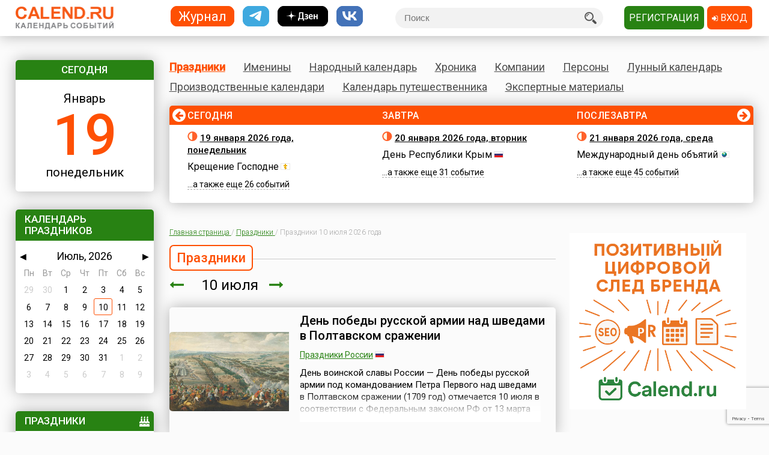

--- FILE ---
content_type: text/html; charset=utf-8
request_url: https://www.google.com/recaptcha/api2/anchor?ar=1&k=6LfCqyErAAAAADQve6c4NgXPjoMNPVXMt4hUDSiT&co=aHR0cHM6Ly93d3cuY2FsZW5kLnJ1OjQ0Mw..&hl=en&v=PoyoqOPhxBO7pBk68S4YbpHZ&size=invisible&anchor-ms=20000&execute-ms=30000&cb=58cg55u8hrhh
body_size: 49292
content:
<!DOCTYPE HTML><html dir="ltr" lang="en"><head><meta http-equiv="Content-Type" content="text/html; charset=UTF-8">
<meta http-equiv="X-UA-Compatible" content="IE=edge">
<title>reCAPTCHA</title>
<style type="text/css">
/* cyrillic-ext */
@font-face {
  font-family: 'Roboto';
  font-style: normal;
  font-weight: 400;
  font-stretch: 100%;
  src: url(//fonts.gstatic.com/s/roboto/v48/KFO7CnqEu92Fr1ME7kSn66aGLdTylUAMa3GUBHMdazTgWw.woff2) format('woff2');
  unicode-range: U+0460-052F, U+1C80-1C8A, U+20B4, U+2DE0-2DFF, U+A640-A69F, U+FE2E-FE2F;
}
/* cyrillic */
@font-face {
  font-family: 'Roboto';
  font-style: normal;
  font-weight: 400;
  font-stretch: 100%;
  src: url(//fonts.gstatic.com/s/roboto/v48/KFO7CnqEu92Fr1ME7kSn66aGLdTylUAMa3iUBHMdazTgWw.woff2) format('woff2');
  unicode-range: U+0301, U+0400-045F, U+0490-0491, U+04B0-04B1, U+2116;
}
/* greek-ext */
@font-face {
  font-family: 'Roboto';
  font-style: normal;
  font-weight: 400;
  font-stretch: 100%;
  src: url(//fonts.gstatic.com/s/roboto/v48/KFO7CnqEu92Fr1ME7kSn66aGLdTylUAMa3CUBHMdazTgWw.woff2) format('woff2');
  unicode-range: U+1F00-1FFF;
}
/* greek */
@font-face {
  font-family: 'Roboto';
  font-style: normal;
  font-weight: 400;
  font-stretch: 100%;
  src: url(//fonts.gstatic.com/s/roboto/v48/KFO7CnqEu92Fr1ME7kSn66aGLdTylUAMa3-UBHMdazTgWw.woff2) format('woff2');
  unicode-range: U+0370-0377, U+037A-037F, U+0384-038A, U+038C, U+038E-03A1, U+03A3-03FF;
}
/* math */
@font-face {
  font-family: 'Roboto';
  font-style: normal;
  font-weight: 400;
  font-stretch: 100%;
  src: url(//fonts.gstatic.com/s/roboto/v48/KFO7CnqEu92Fr1ME7kSn66aGLdTylUAMawCUBHMdazTgWw.woff2) format('woff2');
  unicode-range: U+0302-0303, U+0305, U+0307-0308, U+0310, U+0312, U+0315, U+031A, U+0326-0327, U+032C, U+032F-0330, U+0332-0333, U+0338, U+033A, U+0346, U+034D, U+0391-03A1, U+03A3-03A9, U+03B1-03C9, U+03D1, U+03D5-03D6, U+03F0-03F1, U+03F4-03F5, U+2016-2017, U+2034-2038, U+203C, U+2040, U+2043, U+2047, U+2050, U+2057, U+205F, U+2070-2071, U+2074-208E, U+2090-209C, U+20D0-20DC, U+20E1, U+20E5-20EF, U+2100-2112, U+2114-2115, U+2117-2121, U+2123-214F, U+2190, U+2192, U+2194-21AE, U+21B0-21E5, U+21F1-21F2, U+21F4-2211, U+2213-2214, U+2216-22FF, U+2308-230B, U+2310, U+2319, U+231C-2321, U+2336-237A, U+237C, U+2395, U+239B-23B7, U+23D0, U+23DC-23E1, U+2474-2475, U+25AF, U+25B3, U+25B7, U+25BD, U+25C1, U+25CA, U+25CC, U+25FB, U+266D-266F, U+27C0-27FF, U+2900-2AFF, U+2B0E-2B11, U+2B30-2B4C, U+2BFE, U+3030, U+FF5B, U+FF5D, U+1D400-1D7FF, U+1EE00-1EEFF;
}
/* symbols */
@font-face {
  font-family: 'Roboto';
  font-style: normal;
  font-weight: 400;
  font-stretch: 100%;
  src: url(//fonts.gstatic.com/s/roboto/v48/KFO7CnqEu92Fr1ME7kSn66aGLdTylUAMaxKUBHMdazTgWw.woff2) format('woff2');
  unicode-range: U+0001-000C, U+000E-001F, U+007F-009F, U+20DD-20E0, U+20E2-20E4, U+2150-218F, U+2190, U+2192, U+2194-2199, U+21AF, U+21E6-21F0, U+21F3, U+2218-2219, U+2299, U+22C4-22C6, U+2300-243F, U+2440-244A, U+2460-24FF, U+25A0-27BF, U+2800-28FF, U+2921-2922, U+2981, U+29BF, U+29EB, U+2B00-2BFF, U+4DC0-4DFF, U+FFF9-FFFB, U+10140-1018E, U+10190-1019C, U+101A0, U+101D0-101FD, U+102E0-102FB, U+10E60-10E7E, U+1D2C0-1D2D3, U+1D2E0-1D37F, U+1F000-1F0FF, U+1F100-1F1AD, U+1F1E6-1F1FF, U+1F30D-1F30F, U+1F315, U+1F31C, U+1F31E, U+1F320-1F32C, U+1F336, U+1F378, U+1F37D, U+1F382, U+1F393-1F39F, U+1F3A7-1F3A8, U+1F3AC-1F3AF, U+1F3C2, U+1F3C4-1F3C6, U+1F3CA-1F3CE, U+1F3D4-1F3E0, U+1F3ED, U+1F3F1-1F3F3, U+1F3F5-1F3F7, U+1F408, U+1F415, U+1F41F, U+1F426, U+1F43F, U+1F441-1F442, U+1F444, U+1F446-1F449, U+1F44C-1F44E, U+1F453, U+1F46A, U+1F47D, U+1F4A3, U+1F4B0, U+1F4B3, U+1F4B9, U+1F4BB, U+1F4BF, U+1F4C8-1F4CB, U+1F4D6, U+1F4DA, U+1F4DF, U+1F4E3-1F4E6, U+1F4EA-1F4ED, U+1F4F7, U+1F4F9-1F4FB, U+1F4FD-1F4FE, U+1F503, U+1F507-1F50B, U+1F50D, U+1F512-1F513, U+1F53E-1F54A, U+1F54F-1F5FA, U+1F610, U+1F650-1F67F, U+1F687, U+1F68D, U+1F691, U+1F694, U+1F698, U+1F6AD, U+1F6B2, U+1F6B9-1F6BA, U+1F6BC, U+1F6C6-1F6CF, U+1F6D3-1F6D7, U+1F6E0-1F6EA, U+1F6F0-1F6F3, U+1F6F7-1F6FC, U+1F700-1F7FF, U+1F800-1F80B, U+1F810-1F847, U+1F850-1F859, U+1F860-1F887, U+1F890-1F8AD, U+1F8B0-1F8BB, U+1F8C0-1F8C1, U+1F900-1F90B, U+1F93B, U+1F946, U+1F984, U+1F996, U+1F9E9, U+1FA00-1FA6F, U+1FA70-1FA7C, U+1FA80-1FA89, U+1FA8F-1FAC6, U+1FACE-1FADC, U+1FADF-1FAE9, U+1FAF0-1FAF8, U+1FB00-1FBFF;
}
/* vietnamese */
@font-face {
  font-family: 'Roboto';
  font-style: normal;
  font-weight: 400;
  font-stretch: 100%;
  src: url(//fonts.gstatic.com/s/roboto/v48/KFO7CnqEu92Fr1ME7kSn66aGLdTylUAMa3OUBHMdazTgWw.woff2) format('woff2');
  unicode-range: U+0102-0103, U+0110-0111, U+0128-0129, U+0168-0169, U+01A0-01A1, U+01AF-01B0, U+0300-0301, U+0303-0304, U+0308-0309, U+0323, U+0329, U+1EA0-1EF9, U+20AB;
}
/* latin-ext */
@font-face {
  font-family: 'Roboto';
  font-style: normal;
  font-weight: 400;
  font-stretch: 100%;
  src: url(//fonts.gstatic.com/s/roboto/v48/KFO7CnqEu92Fr1ME7kSn66aGLdTylUAMa3KUBHMdazTgWw.woff2) format('woff2');
  unicode-range: U+0100-02BA, U+02BD-02C5, U+02C7-02CC, U+02CE-02D7, U+02DD-02FF, U+0304, U+0308, U+0329, U+1D00-1DBF, U+1E00-1E9F, U+1EF2-1EFF, U+2020, U+20A0-20AB, U+20AD-20C0, U+2113, U+2C60-2C7F, U+A720-A7FF;
}
/* latin */
@font-face {
  font-family: 'Roboto';
  font-style: normal;
  font-weight: 400;
  font-stretch: 100%;
  src: url(//fonts.gstatic.com/s/roboto/v48/KFO7CnqEu92Fr1ME7kSn66aGLdTylUAMa3yUBHMdazQ.woff2) format('woff2');
  unicode-range: U+0000-00FF, U+0131, U+0152-0153, U+02BB-02BC, U+02C6, U+02DA, U+02DC, U+0304, U+0308, U+0329, U+2000-206F, U+20AC, U+2122, U+2191, U+2193, U+2212, U+2215, U+FEFF, U+FFFD;
}
/* cyrillic-ext */
@font-face {
  font-family: 'Roboto';
  font-style: normal;
  font-weight: 500;
  font-stretch: 100%;
  src: url(//fonts.gstatic.com/s/roboto/v48/KFO7CnqEu92Fr1ME7kSn66aGLdTylUAMa3GUBHMdazTgWw.woff2) format('woff2');
  unicode-range: U+0460-052F, U+1C80-1C8A, U+20B4, U+2DE0-2DFF, U+A640-A69F, U+FE2E-FE2F;
}
/* cyrillic */
@font-face {
  font-family: 'Roboto';
  font-style: normal;
  font-weight: 500;
  font-stretch: 100%;
  src: url(//fonts.gstatic.com/s/roboto/v48/KFO7CnqEu92Fr1ME7kSn66aGLdTylUAMa3iUBHMdazTgWw.woff2) format('woff2');
  unicode-range: U+0301, U+0400-045F, U+0490-0491, U+04B0-04B1, U+2116;
}
/* greek-ext */
@font-face {
  font-family: 'Roboto';
  font-style: normal;
  font-weight: 500;
  font-stretch: 100%;
  src: url(//fonts.gstatic.com/s/roboto/v48/KFO7CnqEu92Fr1ME7kSn66aGLdTylUAMa3CUBHMdazTgWw.woff2) format('woff2');
  unicode-range: U+1F00-1FFF;
}
/* greek */
@font-face {
  font-family: 'Roboto';
  font-style: normal;
  font-weight: 500;
  font-stretch: 100%;
  src: url(//fonts.gstatic.com/s/roboto/v48/KFO7CnqEu92Fr1ME7kSn66aGLdTylUAMa3-UBHMdazTgWw.woff2) format('woff2');
  unicode-range: U+0370-0377, U+037A-037F, U+0384-038A, U+038C, U+038E-03A1, U+03A3-03FF;
}
/* math */
@font-face {
  font-family: 'Roboto';
  font-style: normal;
  font-weight: 500;
  font-stretch: 100%;
  src: url(//fonts.gstatic.com/s/roboto/v48/KFO7CnqEu92Fr1ME7kSn66aGLdTylUAMawCUBHMdazTgWw.woff2) format('woff2');
  unicode-range: U+0302-0303, U+0305, U+0307-0308, U+0310, U+0312, U+0315, U+031A, U+0326-0327, U+032C, U+032F-0330, U+0332-0333, U+0338, U+033A, U+0346, U+034D, U+0391-03A1, U+03A3-03A9, U+03B1-03C9, U+03D1, U+03D5-03D6, U+03F0-03F1, U+03F4-03F5, U+2016-2017, U+2034-2038, U+203C, U+2040, U+2043, U+2047, U+2050, U+2057, U+205F, U+2070-2071, U+2074-208E, U+2090-209C, U+20D0-20DC, U+20E1, U+20E5-20EF, U+2100-2112, U+2114-2115, U+2117-2121, U+2123-214F, U+2190, U+2192, U+2194-21AE, U+21B0-21E5, U+21F1-21F2, U+21F4-2211, U+2213-2214, U+2216-22FF, U+2308-230B, U+2310, U+2319, U+231C-2321, U+2336-237A, U+237C, U+2395, U+239B-23B7, U+23D0, U+23DC-23E1, U+2474-2475, U+25AF, U+25B3, U+25B7, U+25BD, U+25C1, U+25CA, U+25CC, U+25FB, U+266D-266F, U+27C0-27FF, U+2900-2AFF, U+2B0E-2B11, U+2B30-2B4C, U+2BFE, U+3030, U+FF5B, U+FF5D, U+1D400-1D7FF, U+1EE00-1EEFF;
}
/* symbols */
@font-face {
  font-family: 'Roboto';
  font-style: normal;
  font-weight: 500;
  font-stretch: 100%;
  src: url(//fonts.gstatic.com/s/roboto/v48/KFO7CnqEu92Fr1ME7kSn66aGLdTylUAMaxKUBHMdazTgWw.woff2) format('woff2');
  unicode-range: U+0001-000C, U+000E-001F, U+007F-009F, U+20DD-20E0, U+20E2-20E4, U+2150-218F, U+2190, U+2192, U+2194-2199, U+21AF, U+21E6-21F0, U+21F3, U+2218-2219, U+2299, U+22C4-22C6, U+2300-243F, U+2440-244A, U+2460-24FF, U+25A0-27BF, U+2800-28FF, U+2921-2922, U+2981, U+29BF, U+29EB, U+2B00-2BFF, U+4DC0-4DFF, U+FFF9-FFFB, U+10140-1018E, U+10190-1019C, U+101A0, U+101D0-101FD, U+102E0-102FB, U+10E60-10E7E, U+1D2C0-1D2D3, U+1D2E0-1D37F, U+1F000-1F0FF, U+1F100-1F1AD, U+1F1E6-1F1FF, U+1F30D-1F30F, U+1F315, U+1F31C, U+1F31E, U+1F320-1F32C, U+1F336, U+1F378, U+1F37D, U+1F382, U+1F393-1F39F, U+1F3A7-1F3A8, U+1F3AC-1F3AF, U+1F3C2, U+1F3C4-1F3C6, U+1F3CA-1F3CE, U+1F3D4-1F3E0, U+1F3ED, U+1F3F1-1F3F3, U+1F3F5-1F3F7, U+1F408, U+1F415, U+1F41F, U+1F426, U+1F43F, U+1F441-1F442, U+1F444, U+1F446-1F449, U+1F44C-1F44E, U+1F453, U+1F46A, U+1F47D, U+1F4A3, U+1F4B0, U+1F4B3, U+1F4B9, U+1F4BB, U+1F4BF, U+1F4C8-1F4CB, U+1F4D6, U+1F4DA, U+1F4DF, U+1F4E3-1F4E6, U+1F4EA-1F4ED, U+1F4F7, U+1F4F9-1F4FB, U+1F4FD-1F4FE, U+1F503, U+1F507-1F50B, U+1F50D, U+1F512-1F513, U+1F53E-1F54A, U+1F54F-1F5FA, U+1F610, U+1F650-1F67F, U+1F687, U+1F68D, U+1F691, U+1F694, U+1F698, U+1F6AD, U+1F6B2, U+1F6B9-1F6BA, U+1F6BC, U+1F6C6-1F6CF, U+1F6D3-1F6D7, U+1F6E0-1F6EA, U+1F6F0-1F6F3, U+1F6F7-1F6FC, U+1F700-1F7FF, U+1F800-1F80B, U+1F810-1F847, U+1F850-1F859, U+1F860-1F887, U+1F890-1F8AD, U+1F8B0-1F8BB, U+1F8C0-1F8C1, U+1F900-1F90B, U+1F93B, U+1F946, U+1F984, U+1F996, U+1F9E9, U+1FA00-1FA6F, U+1FA70-1FA7C, U+1FA80-1FA89, U+1FA8F-1FAC6, U+1FACE-1FADC, U+1FADF-1FAE9, U+1FAF0-1FAF8, U+1FB00-1FBFF;
}
/* vietnamese */
@font-face {
  font-family: 'Roboto';
  font-style: normal;
  font-weight: 500;
  font-stretch: 100%;
  src: url(//fonts.gstatic.com/s/roboto/v48/KFO7CnqEu92Fr1ME7kSn66aGLdTylUAMa3OUBHMdazTgWw.woff2) format('woff2');
  unicode-range: U+0102-0103, U+0110-0111, U+0128-0129, U+0168-0169, U+01A0-01A1, U+01AF-01B0, U+0300-0301, U+0303-0304, U+0308-0309, U+0323, U+0329, U+1EA0-1EF9, U+20AB;
}
/* latin-ext */
@font-face {
  font-family: 'Roboto';
  font-style: normal;
  font-weight: 500;
  font-stretch: 100%;
  src: url(//fonts.gstatic.com/s/roboto/v48/KFO7CnqEu92Fr1ME7kSn66aGLdTylUAMa3KUBHMdazTgWw.woff2) format('woff2');
  unicode-range: U+0100-02BA, U+02BD-02C5, U+02C7-02CC, U+02CE-02D7, U+02DD-02FF, U+0304, U+0308, U+0329, U+1D00-1DBF, U+1E00-1E9F, U+1EF2-1EFF, U+2020, U+20A0-20AB, U+20AD-20C0, U+2113, U+2C60-2C7F, U+A720-A7FF;
}
/* latin */
@font-face {
  font-family: 'Roboto';
  font-style: normal;
  font-weight: 500;
  font-stretch: 100%;
  src: url(//fonts.gstatic.com/s/roboto/v48/KFO7CnqEu92Fr1ME7kSn66aGLdTylUAMa3yUBHMdazQ.woff2) format('woff2');
  unicode-range: U+0000-00FF, U+0131, U+0152-0153, U+02BB-02BC, U+02C6, U+02DA, U+02DC, U+0304, U+0308, U+0329, U+2000-206F, U+20AC, U+2122, U+2191, U+2193, U+2212, U+2215, U+FEFF, U+FFFD;
}
/* cyrillic-ext */
@font-face {
  font-family: 'Roboto';
  font-style: normal;
  font-weight: 900;
  font-stretch: 100%;
  src: url(//fonts.gstatic.com/s/roboto/v48/KFO7CnqEu92Fr1ME7kSn66aGLdTylUAMa3GUBHMdazTgWw.woff2) format('woff2');
  unicode-range: U+0460-052F, U+1C80-1C8A, U+20B4, U+2DE0-2DFF, U+A640-A69F, U+FE2E-FE2F;
}
/* cyrillic */
@font-face {
  font-family: 'Roboto';
  font-style: normal;
  font-weight: 900;
  font-stretch: 100%;
  src: url(//fonts.gstatic.com/s/roboto/v48/KFO7CnqEu92Fr1ME7kSn66aGLdTylUAMa3iUBHMdazTgWw.woff2) format('woff2');
  unicode-range: U+0301, U+0400-045F, U+0490-0491, U+04B0-04B1, U+2116;
}
/* greek-ext */
@font-face {
  font-family: 'Roboto';
  font-style: normal;
  font-weight: 900;
  font-stretch: 100%;
  src: url(//fonts.gstatic.com/s/roboto/v48/KFO7CnqEu92Fr1ME7kSn66aGLdTylUAMa3CUBHMdazTgWw.woff2) format('woff2');
  unicode-range: U+1F00-1FFF;
}
/* greek */
@font-face {
  font-family: 'Roboto';
  font-style: normal;
  font-weight: 900;
  font-stretch: 100%;
  src: url(//fonts.gstatic.com/s/roboto/v48/KFO7CnqEu92Fr1ME7kSn66aGLdTylUAMa3-UBHMdazTgWw.woff2) format('woff2');
  unicode-range: U+0370-0377, U+037A-037F, U+0384-038A, U+038C, U+038E-03A1, U+03A3-03FF;
}
/* math */
@font-face {
  font-family: 'Roboto';
  font-style: normal;
  font-weight: 900;
  font-stretch: 100%;
  src: url(//fonts.gstatic.com/s/roboto/v48/KFO7CnqEu92Fr1ME7kSn66aGLdTylUAMawCUBHMdazTgWw.woff2) format('woff2');
  unicode-range: U+0302-0303, U+0305, U+0307-0308, U+0310, U+0312, U+0315, U+031A, U+0326-0327, U+032C, U+032F-0330, U+0332-0333, U+0338, U+033A, U+0346, U+034D, U+0391-03A1, U+03A3-03A9, U+03B1-03C9, U+03D1, U+03D5-03D6, U+03F0-03F1, U+03F4-03F5, U+2016-2017, U+2034-2038, U+203C, U+2040, U+2043, U+2047, U+2050, U+2057, U+205F, U+2070-2071, U+2074-208E, U+2090-209C, U+20D0-20DC, U+20E1, U+20E5-20EF, U+2100-2112, U+2114-2115, U+2117-2121, U+2123-214F, U+2190, U+2192, U+2194-21AE, U+21B0-21E5, U+21F1-21F2, U+21F4-2211, U+2213-2214, U+2216-22FF, U+2308-230B, U+2310, U+2319, U+231C-2321, U+2336-237A, U+237C, U+2395, U+239B-23B7, U+23D0, U+23DC-23E1, U+2474-2475, U+25AF, U+25B3, U+25B7, U+25BD, U+25C1, U+25CA, U+25CC, U+25FB, U+266D-266F, U+27C0-27FF, U+2900-2AFF, U+2B0E-2B11, U+2B30-2B4C, U+2BFE, U+3030, U+FF5B, U+FF5D, U+1D400-1D7FF, U+1EE00-1EEFF;
}
/* symbols */
@font-face {
  font-family: 'Roboto';
  font-style: normal;
  font-weight: 900;
  font-stretch: 100%;
  src: url(//fonts.gstatic.com/s/roboto/v48/KFO7CnqEu92Fr1ME7kSn66aGLdTylUAMaxKUBHMdazTgWw.woff2) format('woff2');
  unicode-range: U+0001-000C, U+000E-001F, U+007F-009F, U+20DD-20E0, U+20E2-20E4, U+2150-218F, U+2190, U+2192, U+2194-2199, U+21AF, U+21E6-21F0, U+21F3, U+2218-2219, U+2299, U+22C4-22C6, U+2300-243F, U+2440-244A, U+2460-24FF, U+25A0-27BF, U+2800-28FF, U+2921-2922, U+2981, U+29BF, U+29EB, U+2B00-2BFF, U+4DC0-4DFF, U+FFF9-FFFB, U+10140-1018E, U+10190-1019C, U+101A0, U+101D0-101FD, U+102E0-102FB, U+10E60-10E7E, U+1D2C0-1D2D3, U+1D2E0-1D37F, U+1F000-1F0FF, U+1F100-1F1AD, U+1F1E6-1F1FF, U+1F30D-1F30F, U+1F315, U+1F31C, U+1F31E, U+1F320-1F32C, U+1F336, U+1F378, U+1F37D, U+1F382, U+1F393-1F39F, U+1F3A7-1F3A8, U+1F3AC-1F3AF, U+1F3C2, U+1F3C4-1F3C6, U+1F3CA-1F3CE, U+1F3D4-1F3E0, U+1F3ED, U+1F3F1-1F3F3, U+1F3F5-1F3F7, U+1F408, U+1F415, U+1F41F, U+1F426, U+1F43F, U+1F441-1F442, U+1F444, U+1F446-1F449, U+1F44C-1F44E, U+1F453, U+1F46A, U+1F47D, U+1F4A3, U+1F4B0, U+1F4B3, U+1F4B9, U+1F4BB, U+1F4BF, U+1F4C8-1F4CB, U+1F4D6, U+1F4DA, U+1F4DF, U+1F4E3-1F4E6, U+1F4EA-1F4ED, U+1F4F7, U+1F4F9-1F4FB, U+1F4FD-1F4FE, U+1F503, U+1F507-1F50B, U+1F50D, U+1F512-1F513, U+1F53E-1F54A, U+1F54F-1F5FA, U+1F610, U+1F650-1F67F, U+1F687, U+1F68D, U+1F691, U+1F694, U+1F698, U+1F6AD, U+1F6B2, U+1F6B9-1F6BA, U+1F6BC, U+1F6C6-1F6CF, U+1F6D3-1F6D7, U+1F6E0-1F6EA, U+1F6F0-1F6F3, U+1F6F7-1F6FC, U+1F700-1F7FF, U+1F800-1F80B, U+1F810-1F847, U+1F850-1F859, U+1F860-1F887, U+1F890-1F8AD, U+1F8B0-1F8BB, U+1F8C0-1F8C1, U+1F900-1F90B, U+1F93B, U+1F946, U+1F984, U+1F996, U+1F9E9, U+1FA00-1FA6F, U+1FA70-1FA7C, U+1FA80-1FA89, U+1FA8F-1FAC6, U+1FACE-1FADC, U+1FADF-1FAE9, U+1FAF0-1FAF8, U+1FB00-1FBFF;
}
/* vietnamese */
@font-face {
  font-family: 'Roboto';
  font-style: normal;
  font-weight: 900;
  font-stretch: 100%;
  src: url(//fonts.gstatic.com/s/roboto/v48/KFO7CnqEu92Fr1ME7kSn66aGLdTylUAMa3OUBHMdazTgWw.woff2) format('woff2');
  unicode-range: U+0102-0103, U+0110-0111, U+0128-0129, U+0168-0169, U+01A0-01A1, U+01AF-01B0, U+0300-0301, U+0303-0304, U+0308-0309, U+0323, U+0329, U+1EA0-1EF9, U+20AB;
}
/* latin-ext */
@font-face {
  font-family: 'Roboto';
  font-style: normal;
  font-weight: 900;
  font-stretch: 100%;
  src: url(//fonts.gstatic.com/s/roboto/v48/KFO7CnqEu92Fr1ME7kSn66aGLdTylUAMa3KUBHMdazTgWw.woff2) format('woff2');
  unicode-range: U+0100-02BA, U+02BD-02C5, U+02C7-02CC, U+02CE-02D7, U+02DD-02FF, U+0304, U+0308, U+0329, U+1D00-1DBF, U+1E00-1E9F, U+1EF2-1EFF, U+2020, U+20A0-20AB, U+20AD-20C0, U+2113, U+2C60-2C7F, U+A720-A7FF;
}
/* latin */
@font-face {
  font-family: 'Roboto';
  font-style: normal;
  font-weight: 900;
  font-stretch: 100%;
  src: url(//fonts.gstatic.com/s/roboto/v48/KFO7CnqEu92Fr1ME7kSn66aGLdTylUAMa3yUBHMdazQ.woff2) format('woff2');
  unicode-range: U+0000-00FF, U+0131, U+0152-0153, U+02BB-02BC, U+02C6, U+02DA, U+02DC, U+0304, U+0308, U+0329, U+2000-206F, U+20AC, U+2122, U+2191, U+2193, U+2212, U+2215, U+FEFF, U+FFFD;
}

</style>
<link rel="stylesheet" type="text/css" href="https://www.gstatic.com/recaptcha/releases/PoyoqOPhxBO7pBk68S4YbpHZ/styles__ltr.css">
<script nonce="z1P-ojjuoWEyqjoVfsgfsw" type="text/javascript">window['__recaptcha_api'] = 'https://www.google.com/recaptcha/api2/';</script>
<script type="text/javascript" src="https://www.gstatic.com/recaptcha/releases/PoyoqOPhxBO7pBk68S4YbpHZ/recaptcha__en.js" nonce="z1P-ojjuoWEyqjoVfsgfsw">
      
    </script></head>
<body><div id="rc-anchor-alert" class="rc-anchor-alert"></div>
<input type="hidden" id="recaptcha-token" value="[base64]">
<script type="text/javascript" nonce="z1P-ojjuoWEyqjoVfsgfsw">
      recaptcha.anchor.Main.init("[\x22ainput\x22,[\x22bgdata\x22,\x22\x22,\[base64]/[base64]/bmV3IFpbdF0obVswXSk6Sz09Mj9uZXcgWlt0XShtWzBdLG1bMV0pOks9PTM/bmV3IFpbdF0obVswXSxtWzFdLG1bMl0pOks9PTQ/[base64]/[base64]/[base64]/[base64]/[base64]/[base64]/[base64]/[base64]/[base64]/[base64]/[base64]/[base64]/[base64]/[base64]\\u003d\\u003d\x22,\[base64]\\u003d\\u003d\x22,\x22wrN4H8Khwp/CrhMcWcOvw7EzwqHDqwbCmsOrB8KlE8OnOU/DsS7CosOKw7zCtT4wecObw6jCl8O2GmXDusOrwqIpwpjDlsOUEsOSw6jCncKtwqXCrMOCw6TCq8OHasO4w6/[base64]/w63Ck8Oswr1NfVUUw5sQDBLDiVE1a3Eqw7Ncw4coJsK2MMKCP3jCvcKHe8OVDMKKSmjDiXN/[base64]/CqFhcUcK9I8O7aMKhGsOFw5LCgF/CgsKOYnUrwpBzC8OBP20TJ8KzM8O1w5HDt8Kmw4HCusOIF8KQfgJBw6jCscKJw6hswqnDrXLCgsOBwpvCt1nCrgTDtFwRw4XCr0V+w4nCsRzDlGh7wqfDtlPDnMOYa0/CncO3wpBZa8K5AForEsKkw659w53DpcKzw5jCgTYrb8O0w6nDv8KJwqxewroxVMKMSVXDr0rDqMKXwp/Cp8K6wpZVwrHDim/CsC3CiMK+w5BUVHFIfWHCln7CjRPCscKpworDk8ORDsORRMOzwpkCEcKLwoB0w6FlwpBPwoJ6K8Obw5DCkjHCkMKtcWcnJcKFwobDhy1NwpNfS8KTEsOkbyzCkVhmMEPCjA5/w4Y4e8KuA8Kyw4zDqX3CvDjDpMKrVcOPwrDCtV3CqEzCoHTCpypKHMKcwr/CjA8/wqFPw4XCvUdQJWYqFDk7wpzDswHDhcOHWjPCk8OeSD58wqItwqBKwp9wwo3DlkwZw5vDlAHCj8ORNFvCoBsTwqjChA4hJ1TCnQEwYMOsQkbCkE4Rw4rDusKRwqIDZVPCu0MbA8KwC8O/wrbDmBTCqFLDhcO4VMKZw47ChcOrw4ZvBQ/DhsKeWsKxw5RfNMONw6wGwqrCi8KmOsKPw5Uxw4slb8O4XlDCo8OBwrVTw5zCncK0w6nDl8O5AxXDjsKEPwvCtXXCk1bChMKew48yasOQVnhPIDN4N0QJw4PCsQ8Ww7LDukTDg8Oiwo8nw5TCq34cJxnDqHs7CUPDuAgrw5o/Fy3CtcO3wqXCqzx1wrI8w5XDscK7wq7CllfCrcOOwo4vwpfDuMOITsKkAEgmw5E3NsKTXsOMbAh6fsKCwoHCpS/[base64]/eHNwwoV7XcOOwqfCvlMJwonCiE/DpcO3w4Q9PTXDqcKRwoQyfDbDh8OML8OidcOCw4Mhw6gldDvDpcOHeMOGNMOGBHvDsX04w57DscO0J0fCp0bCqS1iw7XCmXJDPMONYsKIwrzDjgUJwpvDgR7DmH7DuT7CqwvCoWvDscKPwpVTQsKsfGXDrgvCvsOiAsO+UmfDjUPCoX3DkxfCgcO9ByBqwq5rwq/DosK7wrbDkmPCoMOZw7DCjcOkXCbCuzXDgcOQIcK9U8OhWMKsW8OTw6/DtMO/w5xmf1vCn3XCosKTSMKQw7vCjcOWAAd+T8OewrtebxtZw55HGk3Dm8OhYcKCwqcxdcK9w6Rxw7LDksKYw4fDucOLwqLCk8KpUQbCiwcvwrTDpkTCtz/[base64]/[base64]/CmzEVw69Wwq7DucOaIx1qw44BwqTDmsOWw79hBVbDocOoLsOCesKyI2o+TQotNMOqw5wiJzvCoMKvRcKoRsK4wpTClcO/[base64]/Dp8Oaw4/Cr2zDgRliwqFRT0QWchICwoUkw5TDr0lHRMKgw616bcKew6zCicOuwpjDtAJWwoQSw4Ymw4pEdxTDmHoQAMKgwrzDuwvDvTVaAG/CgcOyEMKEw6fDjnDCtHtQwp8jwofCu2rDrR/CssKFFsOuwp9uKGbCicKxJ8KpZ8KgZ8OwasOxOcKzw6vCh3NWw6sOdkcLw5d0wqUcNUB6CsKQNcOew5zDgMK0FH/[base64]/[base64]/[base64]/w4VsKMKMwr/CocOEwrHDrsKlw7MywoJ1w6lVw444w6zCt1rCncK0DcKzYGxqdMKswqpqbsO8ICZ3ZsOqQTrCi1YswoFUCsKJc2TDuwvCgcK+W8ODwrjDsnXDnjzDskdXBMOzw4TCrRxASn/[base64]/KMKhw6HDnsK3PMKCPsKOw4EPHUk6w6LDh1TDvsKVHhTDuQjCpD9tw4XDtTgVIcKcwrLCgGnCvzU/w4EVwrbCjkvCtznCkXXDs8K2KsKiw5ILXsO4P3DDmMOew5zDvlQlMsKfwqbDiVrCqF94G8Kyak3DoMKZKADCrW3DicK+C8OswpN/BX7CjjfDuWhjw7zDumPDusOYwrQADzhdbiJgdRkJE8K5w7d8ZzXDj8Opw7vCkcOuwrbDl2bDqcKtw4TDhMOlw5kXS1zDoHImw4/DlsOXE8OHw7nDrT7CjWAYw5wEwptWd8OFwq/CucOmVxdqPRrDpRtKwrvDnsK5w6BcT3XDlVIMw6N0ScOPwovCn2MwwrR1H8Oqwq0AwrwEWj8LwqIWNhUrCCjChsOFw7UzwpHCsgJiGsKKPsKGwp4PJUPCsB4uwqctRMOkw61MOG/ClcOZw4AREHg1wr7DgXMVTSUewodlU8KEVsOTMmRIR8O9FwfDjGrCuhwqABVQVcOIwqDCuEhsw4Y5BUshwqh3eXLCpCDCscO1QEJxQ8OIJcOhwo0vwqbCpMK3TGB9w5nDmFNowpoiJ8ObUy4VQDMOTsKDw67DncOewqTCmsO7w4ddw4RfSh/CpsKwa0/Clx1vwr17X8KowprCvMKhw5TDrsOiw64tw44JwqnDh8KBMsKxwpvDtGFVRHLCiMO2w4l1w44/wpccwrnCmz8IWx1CBxxCYsOjA8OodcK6wonCm8ORcMORw6xgwqNBw58OERTCshk+UALCoxDDt8Krw5fCnX5NQMKkw5TCt8ONGMOZw6fCvxJ/wqHClTMfw4pgYsKUD07DsFlAesOQGMK7PMKtw60Jwo0kWsOCw5vCo8OybVbDm8Kbw6nCmcK/wqRCwpE9SlcJw7jDhGZYa8K9V8KxdMOLw4sxewPCkXZaHlpewqPDlMKBw7NxEsK0LTUYLQEiQsOQXBRvAcO1VcOuOV4FX8KZw7fCjsOZw5fCkcKoQTbDrsO4woPCkRtFw5dKwojDjADDs3TDkMK2wpHCqEIKa0pLwol2DxbDhlXCoG58CXppHMKSSsK+wpXCmlo2LT/CsMKuw5jDqAPDlsK9w6LCoTRKwpFHUMKMLDBSSsOgW8Onw73CiRTCpE87FUPCocK8InRHb1NIw5/DpsOsTcO+wpU+wpwDECIkTcK4Y8KGw5TDksK/CcKwwrcXwo7DuQnDpMOuw7bDuV8bw5s6w6HDqMKQdWwOOcO/IcKnaMKBwpB6w5MkFSfDglUtS8Khw54hw4PDmivCoVHDvEXCncOFw5fCvMOVTyocU8Ojw6/DjsOpw73Cg8OEdGPCtnnDpsO0PMKtwo9nw6/[base64]/w4zDsiwQdi7DrsORwoUjwp5CK8OBbRHChcOewpnCqgxRXF3DpsK7w7hvFwHCtsK7w7oAw5TDuMOhInJFesOgw6Bpwr3DpcOCCsKyw4fCl8KRw5dmXHBEwofCjQLCgMKaworCi8K/[base64]/Eykhw49Lwog8McOsYsOFVlI5wr3DvMOJwq7Cj8OjF8Kyw5nDg8OnAsKZLlDCugfDtxXCr0TDtMOlw6LDqsKMw5DCtQAQJwgBYcKhwqjCjAFJwq1gZA3DnBnDvMO+w73CpBHCiELClcKjwqLDlMK/w6jCli1/dcO2U8KLHjbDpiDDo2XClcO7RynCqgJJwqxVw43CosKuElBewrsbw4rCmGbCmk7Dug/[base64]/CpCk2w5XDtMOMZ8Khwp5IJsOKwqZ6csOEwrIlC8OXYMOCTh0wwpXDui3CssOILsKhw6jCpMO+w4I2w4jCvW/DnMO1w5LCpADCp8K7wq5qw4DCmTtxw5lTCFfDlsKewp/CgSw3e8OjcMKiLBtxPkHDisKQw73CgcK8w6x0wo7DhMO2EDYpwpHCm0/[base64]/wqPCg8KFEMOTwqobKMKxLcOrw7Uzw4hAw6rCjcK/w7opw7LCpMOawrbCnMK+RsOpwrU8EkhMZMKPcFXCmD7CkSzDgcKQa3Acw7h7wqoowq7DljIdwrbCisKIwoR+A8OJwrvCtyszwr0lUFvDlDsKw4RqLRF2aCzDrw1uFWJ3w6Vnw6phw7/CoMOhw5nDvWXChBlSw67CimBECyzDncO4KjpAw79SeiDChMOKwpnDpErDtsKOwpV9w7jDmsK/OcKhw5wHw4rDmsOhRMKOL8KPw7PCsgXCrcOnfcKow6FTw64AVcO7w5Mcwpgyw6DDhVPCpUfDmz1LfcKPQsKeKMK+w74hHW5MBcOvbybClSFgPMKNwpBMJB4bwpzDrjzDtcKwTcOUwp7DrG/DmcOowq7CjWJLwoTCikLDkcKkw6tuacOOLcOIwrLDrkRIVsOYw6snVMKGw59gw5k/L0hOw73Cv8KvwplqWMKNwojDiiJXbsO9wrRyJsKxw7t3AsOkwqHCokDCs8OsVsO3B1HCqD46w5TCiEHDs2gOw6ViDCE8eX56wpxRbjNdw4LDoiVaEcOYYcKJVhl3M0HDo8KawoIQw4LDmX9DwpHCqHBFGsK7a8KlZnrDq2jDosKNEcOYwr/[base64]/[base64]/CgD/DicORw6HDkMKUKcOlKsKsw7xuwo1FHCMZOMOMVcObw4ggaQo/[base64]/CvMOHw7vCsnbDl8Ohwo/DihHCl8KUfcOyY2cLEUHDtzrCq8KEMcKva8KbJGUvVihOw68yw5vCm8KhH8OoUMKAw4dZfS9ww5tmDWLDgAsDNwfCtBbDl8Kvw4TDksKmwoZpAhHDi8K3w6/[base64]/wrt4wrIGTmvDmcOoU3h2DsK7w7rCtQRvw5FBDHwZGVXDrz/DkcKcwpXDi8OQLVTCkMKAw6nCmcKRLgtXNGLCtsOOMm/CrB40wo9cw6xUEFTDpMKEw6Z+AXFJVsK9w5BrJcKcw6d1GEZ1DSzDsEUAQsO0wqdDwo3Cr2fCisO2wrNESsKJT3guLXJzwqXDssKMQMKgw4/CnzJZFjPCmEsLw4x2w5PCkjxiVEYwwpjCoj1BRnQZUsOOGcOowopmw6DDlRjColBIw7LDnj4qw4jCpBoaMMKKwoZSw5PDm8Kfw6nChMK3H8O8w6HDqn8nw79Yw4NsGMKKO8KfwoIXa8OMwp8/[base64]/Cm1/CqsKXE2jCiMKxNcOqVAFiFMOHP8O/AXbDgitfw64AwpR9VsOBwpjCosOAwonCo8KXwo8Bwr0+woTDnnDCm8KYw4TCgBbDpcKwwowJfMKgCD/[base64]/ClsOUVcKwV2LCph7DtcOyKyXCmSXDvsKnWsKzNXASbkNrC3bCi8KLw44vwqwiMTxrw5/Cp8Kyw47Di8Kaw4TCkDMBDcOJMgPDglViwp7CkcKcEMOTw6XDtBbDhMKPwqt+MsK6wq3DpMOGZyQZVsKEw7jCpFQGeR9cw5PDisKgw4YXfhPCqsKyw6LCucKHwqjCgyorw7Zkwq/DmhHDsMOWeXFSPGAaw71nYMK/w4hsSEzDssK0wq3DkldhPcO8IsKdw5kBw78tJcKNF03DgndMTMOCwowDwohGEyBEwqMkMnbDqCzDicOCw7pDD8K/SGDCuMOqw7PCh1jCrsOww7TDusOBRcKnfk/CtsKiwqXCoF1XOm3CpGjCmw7Dg8KOKwZ/UMOKJMOPFC16RgJ3w697albCpzBxAiEdIMOeABTClMOBwobCkQExNcO5VQ/CmBzDnMKRI01cwp5gGn7CrloSw4/DlhzDicKXBiPDtcOywpkkWsOtWMOlblzDkzswwpnCmTzCq8Kgwq7DiMKufho8wpJ9wq0zK8K4JcOEwqfCmn97w5HDoR5bw77DphnCg3cww40PT8OOFsOswqZncw/CkjdENcKbWjfCm8Kpw4oewohgw70IwrzDoMKvw5fCp2fDk1F7IsOREX5yXxHCoUYKw73CgxjCp8KXPUMnw5QPLkFdw4bDlsOIIw7CvWUwE8ONJcKCSMKEeMOjwo1Yw6LCtCk/FUXDu1rDmVfCm0lIesOmw715D8OdHGMTw5XDgcKGIX1lYMObAMKtw5bCrRnCpikDEUFWwrPClRLDu0bCh1JsHQdkw7LCoUPDhcKBw5d/w7Ysd0FYw4ghDTp6H8Ofw7MGwpYsw6lAw5nDu8Kvw5fCtwPCuhvCocOUUEssSGTClcKPwrnCsELCoB1wUADDqcOZf8Ouw4ReSMKjw5/[base64]/CyMZW8KvGcKlFGg+w58uBDLCjA3DvlPCmMKiNMO2C8KJw6xFakJLw5dcQcOqKlAEcQDDnMOzwrchP1x7wp9SwrDDsDXDh8OEw7jDhxQcOBYgdEgVw5BYwopbw4YeRcOQR8OtccK/RFhcFCfCiVIxVsOOEjEAwovCpwtLwrDDqBDCs3bDu8OPwqTCmsOhJ8ORUcKTG3fDsFTChsO/[base64]/CnsOiw6HCu8OBw5fCq1rDpcKvw7BEQCfCnEnCpMKAc8OXw7rDj3xAwrXDqR0jwo/[base64]/CiwAPw5zCogHDtGhswp1GLho9wrwJwqV5XQvDoHlEVsOcw40Qw6zDjsKGOcORYcKnw7/[base64]/fMOfW2jCg3x2H2dlw4BDJ8KTZUHDslPDsFFQUmPDjsK2woJLQk/Cp3nDu2/DvMOnGsOFd8Oewp10IsK3YsOJw54uwrnCiC5Ywq0lP8OLwp7DuMO+dsKuS8OfZBTCgcOLRMOvw5JYw5RTP1A8dMKowqPDoGfCsEDDmkvDjMOUwoJewpV6wqvCh31JDnIRw5Z8dRHDtjxDfgvCnErDsDVVWgchOQzCo8OaG8ORfcO/w6jCmgXDqsOHM8O/[base64]/[base64]/[base64]/Cl2PCrcOpw4TCnlrCrlZpag4LGcKqwqFAwqjDicKXwrfDlXnCpA8Kwrs/[base64]/woLChjzCjHvCvMKJZTROSsOywqLCvMOJw6PCuMKnK28SWlDCli/[base64]/[base64]/w4PCg8KDw6gDw5YMwrJCw4jCtGYWw5V2wrlSw7g/[base64]/Dj8KDwpDDplZmc8KFfsKAw5TDn1HDvMKUZ8KDw6jDkMK7OnliwpPChErDrRTDs3FkXMOhbkRzNcOpw6/[base64]/DpmrCucOcw6Ftw6TDrcKoS8OxV3TCiMO2w73DrsOxT8OMw4DCjMK4wocEwrkmwplEwq3CtMKPw703wovDvcKFw6vCmA5DBcO2XsOyQCvDuGQQw63CiiUow4DDiChqwpJCw6fCtQ7Du2VYKcKOwpQZacOmCMOiQ8Khwqlxw4HCsAjDvMOBOHRhM2/DsBjCozhRw7dNY8OpR2kkTMKqw6nDnkJZwrxGwrvCkCdsw6nDtyw7UBzCusO1w50iQcO6w7rCmMKEwpRbKFvDhEo/P14lKcOyNW1yUXjCg8OZbhN3YU5nw5TCvsOvwqvCjcOJWFk4DsKAwogkwrIXw6XDl8KiNTTDuANoc8OwRAbCocKtDDrDmMOxDsKzw49Swr3CiDXDmwzCqQTChiLChW3Dr8OvFRsTwpBsw6opUcKoa8OUZAZUIU/CnCfDqkrDvm7DjzXDuMOywqdBwonDvcKYOmnDjDHCvcKfJTfCtUTDqcKww7MECcK9GVMTw4bCj3vDvU/[base64]/[base64]/CrDjCssOlFcOFw6Y7I28+wq/[base64]/VcKRe8Ouw7PCr0HCicKmK8K4d0zDuwnDn8O8w6DCq1NwC8OPw5lQZHRdInXCm0YEX8Onw4lZwpk9QUDDkmPCvk4owpRFworDnsOhwoTDvcOGDydRwro7f8KySH09Ll7CokpCRgh2wo4VR1tpeml/J3pzGRcxw54BLXXCoMOjWMOIwprDsRLDnsKjGcOqUml/wpzDscOdQ18pwrI0ZcK5w5/CgCnDqMKPKCjCo8OTwqPDp8Obw7djwr/CpMOlCktAw6nCvVHCty3CiWINdRocaQItwpTCmMOrwqY1w63Co8KhXWDDoMKTTjjCtUjCmDvDvSEPw60fw4TCiTlHw6zCrBhtGVrCpSkKQ33Dthx/wrrCtsOLTsKKwqPCncKAH8KfCcKOw6J/[base64]/DkENWT8OMwprDi8OzI8K/[base64]/CvhIATcOOw5sxBWTCuMOMOsKXAsKXHsK2UsKjwprDiUjDvnvDhENUCMK0YMOPHcOqw6tXeEV5w4oCOxZpHMOMO287FsKkRlErw7bCizw+GioRKMO8wroPeyLCo8OoLcO3wozDth8mRcOPw4oXLMO7JD55woZSQB/DrcOyZ8OOwpzDggnDoD4Fw4lOcMOzwpjCnHF5c8O7wpF0K8Oxwo9ww4XCu8KsMyHCocKOQ0fDrBIxw48WU8K8dMO+SMKKwqYTwo/[base64]/woXDhCgLw5YXesOvanXCk09ww4kze0tLw5XCqFZJXsK9NcOjfMKtBMKqa0XCsy/Dr8OCWcKsBxPCs1DDgsKyUcORw5VJG8KgWMKMw5XClMKhwpAdT8OJwqHCpwXCusO/[base64]/CtcKfenPDgVo5NELCssOUGsK/Q8OBw7RwAMKEw7J4Xi1fHS3CsyYXBVJ8w5ZFFntNSjYHN2Idw7Fiw60TwqwXwq7Csh8Ww5QFw4MuWcODw7FDDcOdF8OOw41rw4cJfFhjwoRpKMKkw4Zqw53Dvklnw4VITsK0YBlrwp/ClsOSecOYwoQmFRkZPcKCKRXDvSFzw7DDisO4K2rCsCzCpcOPOsK0fsKfbMOQw5/[base64]/w5nDhcKNw6jDoMOcw6cew4ciFcO6wos4w5NuC8ORwr/CtVLClsOaw5/DiMOAE8KFaMKNwoxKfcO5WMOsDGPCl8KQwrPCvGzCsMKLwq8ywrHCvMKTwrvCv21WwqrDg8OcRcKFbcOZHMO1LsOWw65RwoLCpMOCw4bCo8OFwoDCncOrccKUwpQiw5hSRsKSw7IKwr/[base64]/[base64]/CocOBPlZYfMOTf3Vpw6PDo8KjwrXDn8O/H8KNSyRKZ1UvN0gBZ8OiZMOKwrfCmMKyw7tVw7rCtsK+w51zM8KNdMOZRsKOw408w5nDl8OGw6fCtsK/wrQtMBDChnzCgcKECifCucK5w4zDkjbDuGnCmsKlwocmAsOyXMO0w6HCqgDDlDt/[base64]/Cm8OAXsKDEMOcGhJKw5VAw6fDjF1cwoDDsHsVdcO4bjbCvMOtKMKNbnRSS8ONw5oUw7Qmw7zDgwXChSlnw7wZUV7DhMOAw7bDt8OowqQEbzgiw6ZuwqrDisO6w6IcwpUXwqDChhs4w6VLw5NRwoonwpF+wr/Cn8KSNTXCuTtew61pXQ9gwqDCnsOtWcK9LXrCq8OTQsKWw6DDqcKIAsOuw7nChcOvwrREw44WLsKCwpIswq8HB0tAMHdxB8KYaW/DtMKZWcOkdcK4w4Euw6hXZAgzbcOzwr/CiCdaesOZw57CvcOBw7jDnGU1w6jCuEBCw7trw6FYw7rDqMOuwokpacKOPg8bCUPCiRJWw41eBXJrw4PCmsKww5DCsiEzw5PDncOCNA3CmsOew5HDtcOlwqXCmXzDv8KLcsOeCcO/wrbCr8K9w7jCu8KGw7vCt8KtwrFrYQ0cwqDCkmzDtT1FS8KSe8KZwrDCiMOdw68cwq/[base64]/DiMK+wrkawowZf8KRw6zCucOEwp1mw6cGw5/Dng/[base64]/PhxYwqIMEDXCqSbDgAAhDcKHUcKkw67Dv3nDqcOKw5jDilrDn3rDs1jCnsKGw5hxw4AhAkYZFMKVwo3CqizCoMOWwo3CsxN4JGFwYyvDgGl2w5bDqwtiwpFAMEDCisKUw5nDm8OtU1DCjjXCsMKzEcOsGW0FwqTDiMOsw5/[base64]/DrggXw5zCk8KWawBEw7l4RMONasOCwqFoG8OfZFhDYDAewokRSA3CtyrDo8OjUlDCuMO0wo7DvcOZGXkmwrfDjcOXw53CrVLCkAYKUCNtO8KJCcOSB8OeVsKOwrcOwqTDi8OTL8KJexrCjxQCwrIvc8K1woDDnsKAwoEywr9EEGjCvF/CgyLDk2LCngJ8wq0IASEUPmI6w6YWXcK/wq3Dq0fDpsORNGbCggrCqBfCu34PaV0QXjIjw4wjFcKiUcODw4VHWk7CssOJw5fDpDfClcOqbitBEzfDi8KdwrhFw7gWwqDDpnxrZcO6C8KGRVzCnlc+wqXDvsOxwq8rwpZgRMOYwo1lw6l4w4IdR8OswqzDrsK3LcKqE0HCs2s4w6rDmEPDtsK9w5M/JsKtw5jCmScTFHbDlRpfThPDqWY2w5LCi8Kfwq9jbDVJJcOYwq3CmsO5asKiw6hswoMQZ8O8w7EBbcKcKExmdjFew5XDr8O0wq/CrcO0PhI3w7c+UMKTTzPCrm3Ct8K8wrgXLVwUwpd8w5ZkGcKjEcOYw6sDUit6Gx/DksONesOiU8KANMOew5wQwq03wobCvMOlw5hOIFDCv8K6w701H03Di8OAw4LCl8OUwqhLwqBWfHjDgBbCpRHDkcODwpXCrF8aMsKcwr3DuHREJTHCkwQRwqNqKsKBXht/RHXCvzdBw5xIwpvDgyDDoHUMwqJNNjbCmkbCrMKIwphUSVvDkcOYwonCv8O3w4wZaMO+chPDkcOPBCZcwqQxdhdqdsO5McKIF0nDpCgldn3CrGlsw4ALMF7DncKgMsKnw6/CnmPDjsOUwoPCpcK5HUYtwq7CkMO2w7tqwr1zDcK7FcOsTMO9w451w7TDthPCrMOfEBrCrEnCksKofCvDh8OtXcO2w6/CpMOuwqkLwqFeP0HDucOmIRoQwpHDihHCsF7DsmM/[base64]/Cp3nCqkPCo8OCw7QEbMOwdHwywqIZHcOrFggIw6jCvMKdw7vCsMKrw5MrYcOewrHCiyjDuMOKQsOIFi/[base64]/w4ttccO3KHfCpDHDj0xkA8KBwqMLw53DpCxuw4oyVMKNw5LCiMKMFALDmnccwrHCmkUqwp5WbFXDjgnCmcKAw7/CkXrCphLCmg1gcMKaw4nCpMOGw47CqBkKw5jDo8O6Vi/Cv8Oow4jCj8KHdDY7w5HCjyIzYl8XwobDqcOowqTCiltgNn7DpSHDq8KsEMOfPn17w57DiMK1F8Kbwo5nw688wq3CjEzCu0wdIBjDncKBfcKCw40xw4zCt1LDtnEsw6bCv1PCq8OSInwwJQJcNU3Dg3lewqPDiGjCqsONw7XDrh/[base64]/wrULw7dqwp9AGTHDrx7CvH3DjRTDgE3DvcOtCjtbKyMwwo/DoHtlw7rCucKEw6YpwonCucK8VExew7RuwrkMI8KxLyfCuQfDjcOifX93QlfDkMOmIyrCilBEwp8gw6QCLQQxJEfCpcKkelzCrMK4S8KtbMO7wqlzUsKOSFMrw4/DrnjCigMFw7kKQAJUw5dzwoLCpnPDhDAeJFRsw53Di8KCw64HwrsWLMOgwp8twpfCj8OKw4/DnzDDssKfw7LCuGo0NHvCkcOGw6AHXMO3w6IHw4fDpC5Qw4d4YXJFF8OrwrQMwo7Cl8Oaw745bcKDBcOPbsO4Hmkcw5URw4PDj8OZw5/CmR3ClEpdO0Iqwp3CuTk5w6NMScKrwr13QsO6HDV/XnMFTsK8wo/Cqj07DcOKw5FxWcKNGsKwwpfCgF4ww4rDrcKEwoVOwo5GZcO2w4/DgBrCgMKGw4zCisOTXsKUfSLDgxfCogLDl8KjwrHDtMO8woNiw6Epw67Dm3LCusOWworCm1LDjcO4JEMPwoYbw51jDcK2wqcyXcK3w6nDlQjDunzDgRx5w5AuwrbDhA3Ds8KhSsOMwrXCu8Kxw7cZFDXDiCh6wotvwp18wpxqw7hXDcKpEF/Cs8KPw5/CqsKGFUNNwpIOGylTw5XDpkDCn3YFbcOUEgLDt3TDjsKPwr3DtA1Rw5HCocKNw5EXYsK9wqnDrRHDgXXDry0/wrbDkTHDgDUoDcOnDMKXwoTDoy/DohrDg8KnwoMcwosVIsOSw5wUw5cGZcKIwoAhC8OyUAA+LcKjEMK9dxlwwoZLwobCn8Kxwphtwo3DuRDDqz4RM03CuGLCg8KGw5Mhw5jClmPDtW4kwoHDpsOew67CiVEjwoDCuCXCmMO5ecO1wqrDucKXw7zDnVQsw59CwpPCqcKvRsK4wo/CvjgxCwtrT8K3wqAReQQ1w5ZbZsOIw7fCrsODRFbDg8ODBcK2Y8KaRFIUwo/DtMK4aGbDlsKVAm/DhcKkWMKawpcHUDvCnsO7woPDk8OGBcK/[base64]/[base64]/[base64]/Dnz9gPTfCuEvCj1l/w5/[base64]/PMOEGhg+wqtDfcKXIncFwpEOwpLDgcKnMMO5eAvClQrCi13Dg0vDh8KIw4nCpcOawrNAA8OdBg5RYBUrRxzCtmfCpS3Cm3LDkmFAIsKCG8KDwojCmRjDhVLDicKGYjjDqcKqP8OvwoXDhsKyfsOkFsK0w6ETI0o9w4/CiWDDrcK7wqPCimjCuyXDjQlNwrLCrcOlwo9KccKow43Drj7Cn8KHbTbCr8Oyw6IqYz5aGMKfPUNow4BWY8Ocwp3CosKDH8Kow5bDisKPwpfCughywqRBwoQNw6XCj8O+ekTCsXTCgsKzRhMTwoJpwqdaFMK1Wj8Swp/Cp8KCw5csKwoBGMKkAcKCecKHaBQ2w7Jaw51/b8KOXMOvPMOTU8O9w4ZSwoXCicKTw7zDsnYQeMO7woMTw5PCocOkwq0ewo8RLVtEVMO3w687w6oYSg7Dt2TDl8ONHy/Dl8Omwo3CtRjDqgpJVhsrLm3DnU7CucKqKjVywr/DlsO/Ik0AKMOOMH8VwpMpw7VKJ8OXw7LDhQlvwqkvKRnDjWzDk8O7w7YoPMOda8Orwo89QCPDpsKDwq/DjsKMwqTCmcK9eiDCn8KOBMOvw6sKfR1lAQ/[base64]/Coj1fXMKawrjDi8KPwppTw4hNasObw4tCAMO7RMO5wr7DpzUIwq3DisOcWsOEwrNoCQETwpRvw4TCjMO1wqLDpjPCtcOhTjbDqcOEwrTDn0o9w5lVwrNMVMK4w5wLwrzCsgQqcQpPwpLDlHfCvGNawo8vwrvDn8K4CsKnwo8ew7lqUcO8w619wqIUw6/DiXbCs8Krw5tVNCtqw5pFNC/Dq0zDs3tYBANKwrhnDmpEwqcmPMOcVsKiwqrCsEPCt8KHwpnDt8OJwrlAXAbChGBRwpAuPcO4woXCmFZfHWTCocKWA8OuNCQkw5/Dt3PCi1ZNwoNxwqPCkMO/VWpHHXwOTsO7AsO7KsKPw4LDmMOhwroYw6wJcVrCqMO+CBBEwoTCucKAYDoLfsKvUlPCo3MRwroFNsO/w6kDwrk3YXpqURs8w7VVBcK4w57DkgwWVSnChsO7Zn7CmsKww79CFR9hOnbDqWjCtMK9wprDlsOOLsO+w4ZMw4TCrMKbZ8O5YMOzH2VNw7IUBsOHwqxjw6fDmE3CtsKjMsKNwrnCt2LDoUTCgsKseGZpwpkbfwbCrk/[base64]/CrC8eUMOpw5jCrRYHOSvDtDAGZcKxw4rDoMKfdMOWw45Sw6lmwrnCkABpw6h4DypEa3huYMOXMcO4wo1Ww7rDsMO1woQLL8K/wqFHAcO/[base64]/wrbCocOVw483wqdSw54TwoscMcKmwrXCjcKEw5AqFShuUMKUfX3CjMK5FMKSw7gzw4Yew6NNdFckwrjCqcOvw7/[base64]/W8ORw63DpDHClx1RWsOvNi5OwpTDh0AGwoRpRMK9wo7CucOGHMKMw6rCvVrDmER+w682wqLDksKxw65BPsKhwovDv8ONw6RrFsK7C8Kkd0PCpmLCtsOZw6YyQ8KKPcKsw4sfKMKEw7PCkHIGw5rDuz/DrBQeHAFUwpMrZ8Kfw5LDoVXDpMKXwonDjhNcB8OTH8KyFn7DmBTCrhxpXiTDnXJyMcObUizDj8Oqwqh/[base64]/CpALChcKWWn1nYxtswpMXVAhTw53CkiPCgz/[base64]/[base64]/[base64]/w5Vna8Kjw6xUJgTCthTCom8Dwr/CozXDh1bCgcKuXsOVw7txwrPCg13Csn/CuMO+ezDCu8OlQcKbwpzCmDdXe3fDv8OaPm7Cq0A/w7/Dl8OvDnrDt8Kew58VwrQXYcOmKsKWJFDCuHfDlyNPw4cDaSjCg8OKw6HCh8OnwqPDmcOnw752w7E9wqTDpcOowrnCmMKswpRzwoHCthnCr25/w4vDlsKWw6/DocOXwrvDgMK/J2rCk8K7V0UXJMKIHsKmJSXCpMKQw5NFw7fDpsOOwo3DlCZTasKSGsKyw7bCsMO+FinCtUUAwrHDusK4wqHDuMKCwpYTw7AHwrrDh8Ofw6rDisKcMsKrRw3DlsKqFMKQfH3DgMKiPmbCjcOZbXPCkMOvTsO7csOpwrAAw7AywpNPwqvDvRXCtcOWcMKUw5fDpS/DqB0hBS3CiEIda3HCuQvDj23CrzjDmMK8wrQzw5zClMKHwoA0w4Y0AHcOwpUNOsOWcsK4A8KTw5IZw6sjwqPCnyvCssK0VsKrw7DCoMO/w4BqX03CujzCpMO7wonDvz0XUS9awqtsLcOOw6M4TsKjwq90wp0KWcO3Lhtiwo7DtMKZN8Knw61HOxvCix/[base64]/wpTDnSYGZcKwwqVbYsOrw5zDmGfCi8OcwqzDkVVKKmzDh8KyLg7DqUoEeinDmsKlw5DDjcO3w7DDui/Dh8OHdDXCoMOMwrY2wrfCpXlTw4ldBsKLUcOgwoHDqMKAJWZbw43ChFQedRRET8Kkw7JTZ8OTwofCl3TDokh5WcOLRUTCr8Ovw4nDoMKLwp0\\u003d\x22],null,[\x22conf\x22,null,\x226LfCqyErAAAAADQve6c4NgXPjoMNPVXMt4hUDSiT\x22,0,null,null,null,1,[21,125,63,73,95,87,41,43,42,83,102,105,109,121],[1017145,826],0,null,null,null,null,0,null,0,null,700,1,null,0,\[base64]/76lBhnEnQkZnOKMAhmv8xEZ\x22,1,1,null,null,1,null,0,0,null,null,null,0],\x22https://www.calend.ru:443\x22,null,[3,1,1],null,null,null,0,3600,[\x22https://www.google.com/intl/en/policies/privacy/\x22,\x22https://www.google.com/intl/en/policies/terms/\x22],\x22I4TPylb5aQpOqQ42tS44gWEHVm2Uc3oz3UX+pPO7g5U\\u003d\x22,0,0,null,1,1768784749868,0,0,[70,210,38],null,[12,224,76],\x22RC-LFpOYsl8iWZivQ\x22,null,null,null,null,null,\x220dAFcWeA5xXcubFYvYV1Yr5T0bL0zC93iPX4gIiT05ckper2BHsR_FpiZuNYeJvAFPJKlVGgIbuVht37TR4C3DvinJqg7vfACw7g\x22,1768867550006]");
    </script></body></html>

--- FILE ---
content_type: text/html; charset=utf-8
request_url: https://www.google.com/recaptcha/api2/anchor?ar=1&k=6Ld3GFIUAAAAACqaJkmW-paNHcSoOn-kspldnWjT&co=aHR0cHM6Ly93d3cuY2FsZW5kLnJ1OjQ0Mw..&hl=en&v=PoyoqOPhxBO7pBk68S4YbpHZ&size=normal&anchor-ms=20000&execute-ms=30000&cb=jucrjsyyco08
body_size: 49066
content:
<!DOCTYPE HTML><html dir="ltr" lang="en"><head><meta http-equiv="Content-Type" content="text/html; charset=UTF-8">
<meta http-equiv="X-UA-Compatible" content="IE=edge">
<title>reCAPTCHA</title>
<style type="text/css">
/* cyrillic-ext */
@font-face {
  font-family: 'Roboto';
  font-style: normal;
  font-weight: 400;
  font-stretch: 100%;
  src: url(//fonts.gstatic.com/s/roboto/v48/KFO7CnqEu92Fr1ME7kSn66aGLdTylUAMa3GUBHMdazTgWw.woff2) format('woff2');
  unicode-range: U+0460-052F, U+1C80-1C8A, U+20B4, U+2DE0-2DFF, U+A640-A69F, U+FE2E-FE2F;
}
/* cyrillic */
@font-face {
  font-family: 'Roboto';
  font-style: normal;
  font-weight: 400;
  font-stretch: 100%;
  src: url(//fonts.gstatic.com/s/roboto/v48/KFO7CnqEu92Fr1ME7kSn66aGLdTylUAMa3iUBHMdazTgWw.woff2) format('woff2');
  unicode-range: U+0301, U+0400-045F, U+0490-0491, U+04B0-04B1, U+2116;
}
/* greek-ext */
@font-face {
  font-family: 'Roboto';
  font-style: normal;
  font-weight: 400;
  font-stretch: 100%;
  src: url(//fonts.gstatic.com/s/roboto/v48/KFO7CnqEu92Fr1ME7kSn66aGLdTylUAMa3CUBHMdazTgWw.woff2) format('woff2');
  unicode-range: U+1F00-1FFF;
}
/* greek */
@font-face {
  font-family: 'Roboto';
  font-style: normal;
  font-weight: 400;
  font-stretch: 100%;
  src: url(//fonts.gstatic.com/s/roboto/v48/KFO7CnqEu92Fr1ME7kSn66aGLdTylUAMa3-UBHMdazTgWw.woff2) format('woff2');
  unicode-range: U+0370-0377, U+037A-037F, U+0384-038A, U+038C, U+038E-03A1, U+03A3-03FF;
}
/* math */
@font-face {
  font-family: 'Roboto';
  font-style: normal;
  font-weight: 400;
  font-stretch: 100%;
  src: url(//fonts.gstatic.com/s/roboto/v48/KFO7CnqEu92Fr1ME7kSn66aGLdTylUAMawCUBHMdazTgWw.woff2) format('woff2');
  unicode-range: U+0302-0303, U+0305, U+0307-0308, U+0310, U+0312, U+0315, U+031A, U+0326-0327, U+032C, U+032F-0330, U+0332-0333, U+0338, U+033A, U+0346, U+034D, U+0391-03A1, U+03A3-03A9, U+03B1-03C9, U+03D1, U+03D5-03D6, U+03F0-03F1, U+03F4-03F5, U+2016-2017, U+2034-2038, U+203C, U+2040, U+2043, U+2047, U+2050, U+2057, U+205F, U+2070-2071, U+2074-208E, U+2090-209C, U+20D0-20DC, U+20E1, U+20E5-20EF, U+2100-2112, U+2114-2115, U+2117-2121, U+2123-214F, U+2190, U+2192, U+2194-21AE, U+21B0-21E5, U+21F1-21F2, U+21F4-2211, U+2213-2214, U+2216-22FF, U+2308-230B, U+2310, U+2319, U+231C-2321, U+2336-237A, U+237C, U+2395, U+239B-23B7, U+23D0, U+23DC-23E1, U+2474-2475, U+25AF, U+25B3, U+25B7, U+25BD, U+25C1, U+25CA, U+25CC, U+25FB, U+266D-266F, U+27C0-27FF, U+2900-2AFF, U+2B0E-2B11, U+2B30-2B4C, U+2BFE, U+3030, U+FF5B, U+FF5D, U+1D400-1D7FF, U+1EE00-1EEFF;
}
/* symbols */
@font-face {
  font-family: 'Roboto';
  font-style: normal;
  font-weight: 400;
  font-stretch: 100%;
  src: url(//fonts.gstatic.com/s/roboto/v48/KFO7CnqEu92Fr1ME7kSn66aGLdTylUAMaxKUBHMdazTgWw.woff2) format('woff2');
  unicode-range: U+0001-000C, U+000E-001F, U+007F-009F, U+20DD-20E0, U+20E2-20E4, U+2150-218F, U+2190, U+2192, U+2194-2199, U+21AF, U+21E6-21F0, U+21F3, U+2218-2219, U+2299, U+22C4-22C6, U+2300-243F, U+2440-244A, U+2460-24FF, U+25A0-27BF, U+2800-28FF, U+2921-2922, U+2981, U+29BF, U+29EB, U+2B00-2BFF, U+4DC0-4DFF, U+FFF9-FFFB, U+10140-1018E, U+10190-1019C, U+101A0, U+101D0-101FD, U+102E0-102FB, U+10E60-10E7E, U+1D2C0-1D2D3, U+1D2E0-1D37F, U+1F000-1F0FF, U+1F100-1F1AD, U+1F1E6-1F1FF, U+1F30D-1F30F, U+1F315, U+1F31C, U+1F31E, U+1F320-1F32C, U+1F336, U+1F378, U+1F37D, U+1F382, U+1F393-1F39F, U+1F3A7-1F3A8, U+1F3AC-1F3AF, U+1F3C2, U+1F3C4-1F3C6, U+1F3CA-1F3CE, U+1F3D4-1F3E0, U+1F3ED, U+1F3F1-1F3F3, U+1F3F5-1F3F7, U+1F408, U+1F415, U+1F41F, U+1F426, U+1F43F, U+1F441-1F442, U+1F444, U+1F446-1F449, U+1F44C-1F44E, U+1F453, U+1F46A, U+1F47D, U+1F4A3, U+1F4B0, U+1F4B3, U+1F4B9, U+1F4BB, U+1F4BF, U+1F4C8-1F4CB, U+1F4D6, U+1F4DA, U+1F4DF, U+1F4E3-1F4E6, U+1F4EA-1F4ED, U+1F4F7, U+1F4F9-1F4FB, U+1F4FD-1F4FE, U+1F503, U+1F507-1F50B, U+1F50D, U+1F512-1F513, U+1F53E-1F54A, U+1F54F-1F5FA, U+1F610, U+1F650-1F67F, U+1F687, U+1F68D, U+1F691, U+1F694, U+1F698, U+1F6AD, U+1F6B2, U+1F6B9-1F6BA, U+1F6BC, U+1F6C6-1F6CF, U+1F6D3-1F6D7, U+1F6E0-1F6EA, U+1F6F0-1F6F3, U+1F6F7-1F6FC, U+1F700-1F7FF, U+1F800-1F80B, U+1F810-1F847, U+1F850-1F859, U+1F860-1F887, U+1F890-1F8AD, U+1F8B0-1F8BB, U+1F8C0-1F8C1, U+1F900-1F90B, U+1F93B, U+1F946, U+1F984, U+1F996, U+1F9E9, U+1FA00-1FA6F, U+1FA70-1FA7C, U+1FA80-1FA89, U+1FA8F-1FAC6, U+1FACE-1FADC, U+1FADF-1FAE9, U+1FAF0-1FAF8, U+1FB00-1FBFF;
}
/* vietnamese */
@font-face {
  font-family: 'Roboto';
  font-style: normal;
  font-weight: 400;
  font-stretch: 100%;
  src: url(//fonts.gstatic.com/s/roboto/v48/KFO7CnqEu92Fr1ME7kSn66aGLdTylUAMa3OUBHMdazTgWw.woff2) format('woff2');
  unicode-range: U+0102-0103, U+0110-0111, U+0128-0129, U+0168-0169, U+01A0-01A1, U+01AF-01B0, U+0300-0301, U+0303-0304, U+0308-0309, U+0323, U+0329, U+1EA0-1EF9, U+20AB;
}
/* latin-ext */
@font-face {
  font-family: 'Roboto';
  font-style: normal;
  font-weight: 400;
  font-stretch: 100%;
  src: url(//fonts.gstatic.com/s/roboto/v48/KFO7CnqEu92Fr1ME7kSn66aGLdTylUAMa3KUBHMdazTgWw.woff2) format('woff2');
  unicode-range: U+0100-02BA, U+02BD-02C5, U+02C7-02CC, U+02CE-02D7, U+02DD-02FF, U+0304, U+0308, U+0329, U+1D00-1DBF, U+1E00-1E9F, U+1EF2-1EFF, U+2020, U+20A0-20AB, U+20AD-20C0, U+2113, U+2C60-2C7F, U+A720-A7FF;
}
/* latin */
@font-face {
  font-family: 'Roboto';
  font-style: normal;
  font-weight: 400;
  font-stretch: 100%;
  src: url(//fonts.gstatic.com/s/roboto/v48/KFO7CnqEu92Fr1ME7kSn66aGLdTylUAMa3yUBHMdazQ.woff2) format('woff2');
  unicode-range: U+0000-00FF, U+0131, U+0152-0153, U+02BB-02BC, U+02C6, U+02DA, U+02DC, U+0304, U+0308, U+0329, U+2000-206F, U+20AC, U+2122, U+2191, U+2193, U+2212, U+2215, U+FEFF, U+FFFD;
}
/* cyrillic-ext */
@font-face {
  font-family: 'Roboto';
  font-style: normal;
  font-weight: 500;
  font-stretch: 100%;
  src: url(//fonts.gstatic.com/s/roboto/v48/KFO7CnqEu92Fr1ME7kSn66aGLdTylUAMa3GUBHMdazTgWw.woff2) format('woff2');
  unicode-range: U+0460-052F, U+1C80-1C8A, U+20B4, U+2DE0-2DFF, U+A640-A69F, U+FE2E-FE2F;
}
/* cyrillic */
@font-face {
  font-family: 'Roboto';
  font-style: normal;
  font-weight: 500;
  font-stretch: 100%;
  src: url(//fonts.gstatic.com/s/roboto/v48/KFO7CnqEu92Fr1ME7kSn66aGLdTylUAMa3iUBHMdazTgWw.woff2) format('woff2');
  unicode-range: U+0301, U+0400-045F, U+0490-0491, U+04B0-04B1, U+2116;
}
/* greek-ext */
@font-face {
  font-family: 'Roboto';
  font-style: normal;
  font-weight: 500;
  font-stretch: 100%;
  src: url(//fonts.gstatic.com/s/roboto/v48/KFO7CnqEu92Fr1ME7kSn66aGLdTylUAMa3CUBHMdazTgWw.woff2) format('woff2');
  unicode-range: U+1F00-1FFF;
}
/* greek */
@font-face {
  font-family: 'Roboto';
  font-style: normal;
  font-weight: 500;
  font-stretch: 100%;
  src: url(//fonts.gstatic.com/s/roboto/v48/KFO7CnqEu92Fr1ME7kSn66aGLdTylUAMa3-UBHMdazTgWw.woff2) format('woff2');
  unicode-range: U+0370-0377, U+037A-037F, U+0384-038A, U+038C, U+038E-03A1, U+03A3-03FF;
}
/* math */
@font-face {
  font-family: 'Roboto';
  font-style: normal;
  font-weight: 500;
  font-stretch: 100%;
  src: url(//fonts.gstatic.com/s/roboto/v48/KFO7CnqEu92Fr1ME7kSn66aGLdTylUAMawCUBHMdazTgWw.woff2) format('woff2');
  unicode-range: U+0302-0303, U+0305, U+0307-0308, U+0310, U+0312, U+0315, U+031A, U+0326-0327, U+032C, U+032F-0330, U+0332-0333, U+0338, U+033A, U+0346, U+034D, U+0391-03A1, U+03A3-03A9, U+03B1-03C9, U+03D1, U+03D5-03D6, U+03F0-03F1, U+03F4-03F5, U+2016-2017, U+2034-2038, U+203C, U+2040, U+2043, U+2047, U+2050, U+2057, U+205F, U+2070-2071, U+2074-208E, U+2090-209C, U+20D0-20DC, U+20E1, U+20E5-20EF, U+2100-2112, U+2114-2115, U+2117-2121, U+2123-214F, U+2190, U+2192, U+2194-21AE, U+21B0-21E5, U+21F1-21F2, U+21F4-2211, U+2213-2214, U+2216-22FF, U+2308-230B, U+2310, U+2319, U+231C-2321, U+2336-237A, U+237C, U+2395, U+239B-23B7, U+23D0, U+23DC-23E1, U+2474-2475, U+25AF, U+25B3, U+25B7, U+25BD, U+25C1, U+25CA, U+25CC, U+25FB, U+266D-266F, U+27C0-27FF, U+2900-2AFF, U+2B0E-2B11, U+2B30-2B4C, U+2BFE, U+3030, U+FF5B, U+FF5D, U+1D400-1D7FF, U+1EE00-1EEFF;
}
/* symbols */
@font-face {
  font-family: 'Roboto';
  font-style: normal;
  font-weight: 500;
  font-stretch: 100%;
  src: url(//fonts.gstatic.com/s/roboto/v48/KFO7CnqEu92Fr1ME7kSn66aGLdTylUAMaxKUBHMdazTgWw.woff2) format('woff2');
  unicode-range: U+0001-000C, U+000E-001F, U+007F-009F, U+20DD-20E0, U+20E2-20E4, U+2150-218F, U+2190, U+2192, U+2194-2199, U+21AF, U+21E6-21F0, U+21F3, U+2218-2219, U+2299, U+22C4-22C6, U+2300-243F, U+2440-244A, U+2460-24FF, U+25A0-27BF, U+2800-28FF, U+2921-2922, U+2981, U+29BF, U+29EB, U+2B00-2BFF, U+4DC0-4DFF, U+FFF9-FFFB, U+10140-1018E, U+10190-1019C, U+101A0, U+101D0-101FD, U+102E0-102FB, U+10E60-10E7E, U+1D2C0-1D2D3, U+1D2E0-1D37F, U+1F000-1F0FF, U+1F100-1F1AD, U+1F1E6-1F1FF, U+1F30D-1F30F, U+1F315, U+1F31C, U+1F31E, U+1F320-1F32C, U+1F336, U+1F378, U+1F37D, U+1F382, U+1F393-1F39F, U+1F3A7-1F3A8, U+1F3AC-1F3AF, U+1F3C2, U+1F3C4-1F3C6, U+1F3CA-1F3CE, U+1F3D4-1F3E0, U+1F3ED, U+1F3F1-1F3F3, U+1F3F5-1F3F7, U+1F408, U+1F415, U+1F41F, U+1F426, U+1F43F, U+1F441-1F442, U+1F444, U+1F446-1F449, U+1F44C-1F44E, U+1F453, U+1F46A, U+1F47D, U+1F4A3, U+1F4B0, U+1F4B3, U+1F4B9, U+1F4BB, U+1F4BF, U+1F4C8-1F4CB, U+1F4D6, U+1F4DA, U+1F4DF, U+1F4E3-1F4E6, U+1F4EA-1F4ED, U+1F4F7, U+1F4F9-1F4FB, U+1F4FD-1F4FE, U+1F503, U+1F507-1F50B, U+1F50D, U+1F512-1F513, U+1F53E-1F54A, U+1F54F-1F5FA, U+1F610, U+1F650-1F67F, U+1F687, U+1F68D, U+1F691, U+1F694, U+1F698, U+1F6AD, U+1F6B2, U+1F6B9-1F6BA, U+1F6BC, U+1F6C6-1F6CF, U+1F6D3-1F6D7, U+1F6E0-1F6EA, U+1F6F0-1F6F3, U+1F6F7-1F6FC, U+1F700-1F7FF, U+1F800-1F80B, U+1F810-1F847, U+1F850-1F859, U+1F860-1F887, U+1F890-1F8AD, U+1F8B0-1F8BB, U+1F8C0-1F8C1, U+1F900-1F90B, U+1F93B, U+1F946, U+1F984, U+1F996, U+1F9E9, U+1FA00-1FA6F, U+1FA70-1FA7C, U+1FA80-1FA89, U+1FA8F-1FAC6, U+1FACE-1FADC, U+1FADF-1FAE9, U+1FAF0-1FAF8, U+1FB00-1FBFF;
}
/* vietnamese */
@font-face {
  font-family: 'Roboto';
  font-style: normal;
  font-weight: 500;
  font-stretch: 100%;
  src: url(//fonts.gstatic.com/s/roboto/v48/KFO7CnqEu92Fr1ME7kSn66aGLdTylUAMa3OUBHMdazTgWw.woff2) format('woff2');
  unicode-range: U+0102-0103, U+0110-0111, U+0128-0129, U+0168-0169, U+01A0-01A1, U+01AF-01B0, U+0300-0301, U+0303-0304, U+0308-0309, U+0323, U+0329, U+1EA0-1EF9, U+20AB;
}
/* latin-ext */
@font-face {
  font-family: 'Roboto';
  font-style: normal;
  font-weight: 500;
  font-stretch: 100%;
  src: url(//fonts.gstatic.com/s/roboto/v48/KFO7CnqEu92Fr1ME7kSn66aGLdTylUAMa3KUBHMdazTgWw.woff2) format('woff2');
  unicode-range: U+0100-02BA, U+02BD-02C5, U+02C7-02CC, U+02CE-02D7, U+02DD-02FF, U+0304, U+0308, U+0329, U+1D00-1DBF, U+1E00-1E9F, U+1EF2-1EFF, U+2020, U+20A0-20AB, U+20AD-20C0, U+2113, U+2C60-2C7F, U+A720-A7FF;
}
/* latin */
@font-face {
  font-family: 'Roboto';
  font-style: normal;
  font-weight: 500;
  font-stretch: 100%;
  src: url(//fonts.gstatic.com/s/roboto/v48/KFO7CnqEu92Fr1ME7kSn66aGLdTylUAMa3yUBHMdazQ.woff2) format('woff2');
  unicode-range: U+0000-00FF, U+0131, U+0152-0153, U+02BB-02BC, U+02C6, U+02DA, U+02DC, U+0304, U+0308, U+0329, U+2000-206F, U+20AC, U+2122, U+2191, U+2193, U+2212, U+2215, U+FEFF, U+FFFD;
}
/* cyrillic-ext */
@font-face {
  font-family: 'Roboto';
  font-style: normal;
  font-weight: 900;
  font-stretch: 100%;
  src: url(//fonts.gstatic.com/s/roboto/v48/KFO7CnqEu92Fr1ME7kSn66aGLdTylUAMa3GUBHMdazTgWw.woff2) format('woff2');
  unicode-range: U+0460-052F, U+1C80-1C8A, U+20B4, U+2DE0-2DFF, U+A640-A69F, U+FE2E-FE2F;
}
/* cyrillic */
@font-face {
  font-family: 'Roboto';
  font-style: normal;
  font-weight: 900;
  font-stretch: 100%;
  src: url(//fonts.gstatic.com/s/roboto/v48/KFO7CnqEu92Fr1ME7kSn66aGLdTylUAMa3iUBHMdazTgWw.woff2) format('woff2');
  unicode-range: U+0301, U+0400-045F, U+0490-0491, U+04B0-04B1, U+2116;
}
/* greek-ext */
@font-face {
  font-family: 'Roboto';
  font-style: normal;
  font-weight: 900;
  font-stretch: 100%;
  src: url(//fonts.gstatic.com/s/roboto/v48/KFO7CnqEu92Fr1ME7kSn66aGLdTylUAMa3CUBHMdazTgWw.woff2) format('woff2');
  unicode-range: U+1F00-1FFF;
}
/* greek */
@font-face {
  font-family: 'Roboto';
  font-style: normal;
  font-weight: 900;
  font-stretch: 100%;
  src: url(//fonts.gstatic.com/s/roboto/v48/KFO7CnqEu92Fr1ME7kSn66aGLdTylUAMa3-UBHMdazTgWw.woff2) format('woff2');
  unicode-range: U+0370-0377, U+037A-037F, U+0384-038A, U+038C, U+038E-03A1, U+03A3-03FF;
}
/* math */
@font-face {
  font-family: 'Roboto';
  font-style: normal;
  font-weight: 900;
  font-stretch: 100%;
  src: url(//fonts.gstatic.com/s/roboto/v48/KFO7CnqEu92Fr1ME7kSn66aGLdTylUAMawCUBHMdazTgWw.woff2) format('woff2');
  unicode-range: U+0302-0303, U+0305, U+0307-0308, U+0310, U+0312, U+0315, U+031A, U+0326-0327, U+032C, U+032F-0330, U+0332-0333, U+0338, U+033A, U+0346, U+034D, U+0391-03A1, U+03A3-03A9, U+03B1-03C9, U+03D1, U+03D5-03D6, U+03F0-03F1, U+03F4-03F5, U+2016-2017, U+2034-2038, U+203C, U+2040, U+2043, U+2047, U+2050, U+2057, U+205F, U+2070-2071, U+2074-208E, U+2090-209C, U+20D0-20DC, U+20E1, U+20E5-20EF, U+2100-2112, U+2114-2115, U+2117-2121, U+2123-214F, U+2190, U+2192, U+2194-21AE, U+21B0-21E5, U+21F1-21F2, U+21F4-2211, U+2213-2214, U+2216-22FF, U+2308-230B, U+2310, U+2319, U+231C-2321, U+2336-237A, U+237C, U+2395, U+239B-23B7, U+23D0, U+23DC-23E1, U+2474-2475, U+25AF, U+25B3, U+25B7, U+25BD, U+25C1, U+25CA, U+25CC, U+25FB, U+266D-266F, U+27C0-27FF, U+2900-2AFF, U+2B0E-2B11, U+2B30-2B4C, U+2BFE, U+3030, U+FF5B, U+FF5D, U+1D400-1D7FF, U+1EE00-1EEFF;
}
/* symbols */
@font-face {
  font-family: 'Roboto';
  font-style: normal;
  font-weight: 900;
  font-stretch: 100%;
  src: url(//fonts.gstatic.com/s/roboto/v48/KFO7CnqEu92Fr1ME7kSn66aGLdTylUAMaxKUBHMdazTgWw.woff2) format('woff2');
  unicode-range: U+0001-000C, U+000E-001F, U+007F-009F, U+20DD-20E0, U+20E2-20E4, U+2150-218F, U+2190, U+2192, U+2194-2199, U+21AF, U+21E6-21F0, U+21F3, U+2218-2219, U+2299, U+22C4-22C6, U+2300-243F, U+2440-244A, U+2460-24FF, U+25A0-27BF, U+2800-28FF, U+2921-2922, U+2981, U+29BF, U+29EB, U+2B00-2BFF, U+4DC0-4DFF, U+FFF9-FFFB, U+10140-1018E, U+10190-1019C, U+101A0, U+101D0-101FD, U+102E0-102FB, U+10E60-10E7E, U+1D2C0-1D2D3, U+1D2E0-1D37F, U+1F000-1F0FF, U+1F100-1F1AD, U+1F1E6-1F1FF, U+1F30D-1F30F, U+1F315, U+1F31C, U+1F31E, U+1F320-1F32C, U+1F336, U+1F378, U+1F37D, U+1F382, U+1F393-1F39F, U+1F3A7-1F3A8, U+1F3AC-1F3AF, U+1F3C2, U+1F3C4-1F3C6, U+1F3CA-1F3CE, U+1F3D4-1F3E0, U+1F3ED, U+1F3F1-1F3F3, U+1F3F5-1F3F7, U+1F408, U+1F415, U+1F41F, U+1F426, U+1F43F, U+1F441-1F442, U+1F444, U+1F446-1F449, U+1F44C-1F44E, U+1F453, U+1F46A, U+1F47D, U+1F4A3, U+1F4B0, U+1F4B3, U+1F4B9, U+1F4BB, U+1F4BF, U+1F4C8-1F4CB, U+1F4D6, U+1F4DA, U+1F4DF, U+1F4E3-1F4E6, U+1F4EA-1F4ED, U+1F4F7, U+1F4F9-1F4FB, U+1F4FD-1F4FE, U+1F503, U+1F507-1F50B, U+1F50D, U+1F512-1F513, U+1F53E-1F54A, U+1F54F-1F5FA, U+1F610, U+1F650-1F67F, U+1F687, U+1F68D, U+1F691, U+1F694, U+1F698, U+1F6AD, U+1F6B2, U+1F6B9-1F6BA, U+1F6BC, U+1F6C6-1F6CF, U+1F6D3-1F6D7, U+1F6E0-1F6EA, U+1F6F0-1F6F3, U+1F6F7-1F6FC, U+1F700-1F7FF, U+1F800-1F80B, U+1F810-1F847, U+1F850-1F859, U+1F860-1F887, U+1F890-1F8AD, U+1F8B0-1F8BB, U+1F8C0-1F8C1, U+1F900-1F90B, U+1F93B, U+1F946, U+1F984, U+1F996, U+1F9E9, U+1FA00-1FA6F, U+1FA70-1FA7C, U+1FA80-1FA89, U+1FA8F-1FAC6, U+1FACE-1FADC, U+1FADF-1FAE9, U+1FAF0-1FAF8, U+1FB00-1FBFF;
}
/* vietnamese */
@font-face {
  font-family: 'Roboto';
  font-style: normal;
  font-weight: 900;
  font-stretch: 100%;
  src: url(//fonts.gstatic.com/s/roboto/v48/KFO7CnqEu92Fr1ME7kSn66aGLdTylUAMa3OUBHMdazTgWw.woff2) format('woff2');
  unicode-range: U+0102-0103, U+0110-0111, U+0128-0129, U+0168-0169, U+01A0-01A1, U+01AF-01B0, U+0300-0301, U+0303-0304, U+0308-0309, U+0323, U+0329, U+1EA0-1EF9, U+20AB;
}
/* latin-ext */
@font-face {
  font-family: 'Roboto';
  font-style: normal;
  font-weight: 900;
  font-stretch: 100%;
  src: url(//fonts.gstatic.com/s/roboto/v48/KFO7CnqEu92Fr1ME7kSn66aGLdTylUAMa3KUBHMdazTgWw.woff2) format('woff2');
  unicode-range: U+0100-02BA, U+02BD-02C5, U+02C7-02CC, U+02CE-02D7, U+02DD-02FF, U+0304, U+0308, U+0329, U+1D00-1DBF, U+1E00-1E9F, U+1EF2-1EFF, U+2020, U+20A0-20AB, U+20AD-20C0, U+2113, U+2C60-2C7F, U+A720-A7FF;
}
/* latin */
@font-face {
  font-family: 'Roboto';
  font-style: normal;
  font-weight: 900;
  font-stretch: 100%;
  src: url(//fonts.gstatic.com/s/roboto/v48/KFO7CnqEu92Fr1ME7kSn66aGLdTylUAMa3yUBHMdazQ.woff2) format('woff2');
  unicode-range: U+0000-00FF, U+0131, U+0152-0153, U+02BB-02BC, U+02C6, U+02DA, U+02DC, U+0304, U+0308, U+0329, U+2000-206F, U+20AC, U+2122, U+2191, U+2193, U+2212, U+2215, U+FEFF, U+FFFD;
}

</style>
<link rel="stylesheet" type="text/css" href="https://www.gstatic.com/recaptcha/releases/PoyoqOPhxBO7pBk68S4YbpHZ/styles__ltr.css">
<script nonce="NIU8t1oS6zIP0zv-UwFe7A" type="text/javascript">window['__recaptcha_api'] = 'https://www.google.com/recaptcha/api2/';</script>
<script type="text/javascript" src="https://www.gstatic.com/recaptcha/releases/PoyoqOPhxBO7pBk68S4YbpHZ/recaptcha__en.js" nonce="NIU8t1oS6zIP0zv-UwFe7A">
      
    </script></head>
<body><div id="rc-anchor-alert" class="rc-anchor-alert"></div>
<input type="hidden" id="recaptcha-token" value="[base64]">
<script type="text/javascript" nonce="NIU8t1oS6zIP0zv-UwFe7A">
      recaptcha.anchor.Main.init("[\x22ainput\x22,[\x22bgdata\x22,\x22\x22,\[base64]/[base64]/bmV3IFpbdF0obVswXSk6Sz09Mj9uZXcgWlt0XShtWzBdLG1bMV0pOks9PTM/bmV3IFpbdF0obVswXSxtWzFdLG1bMl0pOks9PTQ/[base64]/[base64]/[base64]/[base64]/[base64]/[base64]/[base64]/[base64]/[base64]/[base64]/[base64]/[base64]/[base64]/[base64]\\u003d\\u003d\x22,\[base64]\\u003d\\u003d\x22,\x22DMOaW2DCksK6Z2bCtFFSWcOlKMKmwofDvMKdfsKOC8OhE3RHwobCisKawqzDjcKeLyrDoMOmw5x/[base64]/DjQjDo8K/wr5NEBXDuw9xwoFiMsOmw6s5wrV5PW7DtsOFAsOJwqBTbRUPw5bCpsOCMRDCksOHw7/[base64]/CozgvwqrCmBvCjMKdw4jDn8OGGMOmw7zDtsKqRjYqMcKNw7bDp01Ww7XDvE3DosKFNFDDk2lTWVEmw5vCu3bCtMKnwpDDsFpvwoEFw4VpwqcZWF/DgDrDu8KMw4/Di8KVXsKqTnZ4bhPDlMKNESTDoUsDwqfChG5Cw64dB1RWXjVcwpzCjsKULwQmwonCgl5uw44PwrjCpMODdRbDq8KuwpPCr1TDjRVTw7PCjMKTLsKpwonCncOYw6pCwpJqOcOZBcK+PcOVwovCo8Ktw6HDiXnCtS7DvMOQTsKkw77CjcKVTsOswq81XjLCpj/DmmVqwqfCph9bwr7DtMOHEsOCZ8ODESfDk2TCmMOJCsObwoJxw4rCp8KywqLDtRsUGsOSAG/Cu2rCn1XClHTDqks3wrcTFMKJw4zDicKPwo5WaHTCk01IBljDlcOucsKmZjtww68UU8OVX8OTwprCnMOnFgPDgcKhwpfDvyZhwqHCr8O8OMOcXsOJHiDCpMOWR8ODfzYDw7sewr7Cv8OlLcOmKMOdwo/[base64]/DmEbDtn8qUDsRZWHCvcKIw49Fc206w43DusKEw7LCkE7Cr8OHdD0Vwo3DmkwBPMOqwrbDk8O9WcOAAsOrw5/DsXtOHmfDjETCt8Oew7zDiG3CpMO5FmrCucKow6gIYW3Cu2PDoSjDuyvCqnV0w6vDpUxFQhI3bsKVbDQRQxbCgcKWeEdXX8KbIMOTwpM0w55nbsKpT10Nwo3CksKBPwrDhcKVJMOqw5APwrIESBVvwr7Cgj3DhDdBw5p4w64bBsO/wql6cXXCjsK4PFw4w7PDnsK+w7jDk8OAwqTDrmXDnjbChFbCv1zDusKCbFjCmkMaPsKdw7VYw5LCs2bDu8O4CEjDoh3DuMOpQ8OtHsKuwqvCrnA4w40Dwpc7JsKTwrlmw6rDoGzCmMKDJ1rCgDE2S8O7OkHDrzkUM0Via8KRw6/CocK6woJDaG/CqsKeewlUw581O2HDrG7CoMKQWMOqasOVYMOgw5/CmSTDh0nCo8Kswrlcw4xyZcOgwoTCrDjCn0DDl2XCuETDqHvDg2bCnntyb2PDlHsccyUAAsKrTG/Dg8KNwrjDoMKXwpFKw4AQw7PDrUHCtVJ0cMKROxUvRwrCiMO9KSTDm8OUwpXDiCpYB3HDjsKvwptqXsKBwpItwrkuOMOCNAs5GsO1w7A7b1o/[base64]/CmcKUQF8lwpDCpXTCnMOqCcKjUnNiGRLDnMO/[base64]/woPDrzhiZQPDh8OwecKewobDksK6G8KDUsO9BFfDqcKYw5XCgDtrwqbDkcKfDcOyw4kADsOcw4HCmgl+BXM4woIdYUzDtVR8w7zCoMK+wrwAwpnDisOsw47Ct8KQPGDCkmXCsl/[base64]/wq9aKWXCn8Ovw6cCKywIw6IzUgLCrDXDllcZw6TDmcOPHjTDlihrcMKyDsOvw7zCiQNiw6IQw5jCnjdiAMOSwqTCrcO+wrXDqMKawqFfMcOswo4bw7DClAMnYR4CNMKMw4rDrMOmwobDgcOJcS4RWFhGCcOBwqRLw64Jw7zDsMOMwoXCkk94w7ltwrPDosO/w6HCssK1DxUHwqgaSyI9wr3Dmzp9woF0w5/Dn8O3wpRLJFEYUMOnw5dXwrM6agtxVsOZw4AXRnEQbQnCpU7DkRkjw7rCnFzCtMOvKjxJT8K1wqHDqwzCuht7PxrDjMO0w40cwrpwBcKpwobDtMKbwrzCuMOewrLDvMO+JsO5wqvDhjjCssK/w6ABOsKFeGB0wrrCh8OTw4bChQTCnXBQw6DCpFsww5B/w4zCo8OONFLCnsOkw7p6wq/[base64]/Cu3ZsJsKvYGfCpSIxw5nCmcKSYWVUdsK2w6Ufw5A1FDTCnsKzS8O/aEHCu0TDucKaw4NsCnYjckhtw5t9w79dwrfDuMKtw47CuhvCmQFyV8Kmwpx5MSbCu8O4wq16JC1cwoM+a8OnVivCsyIcw7TDryvCkTc6dkEhB3jDiBQvwo/DmMOmPClSE8KywocTZMKWw6jDmU4ACEFFT8KJQsKSwovCh8OnwogQw7nDoFPDpsKzwrsBw518w4IFTXLDlw4swoPCklnDn8OMd8Oqwpolwr/CpMKaIsOQcsKmwqdAQ0nCsD4jJMKSesOXGsKDw6kld3XChcOhEMK4w6PCocKGwqQ1JFJFw5/CnsOcf8O/wql0f2nDsBvDn8OcXcOxW0wKw6fCusKyw4oWfsO1wpNpHMOtwpxtJcK9w6NfW8K1eCg+wpF4w4fDhsOSwoHCm8KEYcOZwofDnlJ/w7jCr1bCqcKWZ8KbKsOYwp01M8K5IsKgw6g1CMOMw7nDqMKCZ2A/w5BUFcOJw4htwop4w6PDqxbDgnbDvMONw6LCt8KNw4nDmSTCkMKuwqrCusOLWcKnQFI/DHRFDF7DhGIvw4TCi1zCrsKUX0sxK8KoQDbCph/Cn0zCt8ODPsK2LCvDpMKrdTTCm8OdP8OxYEbCp0PDiQPDtSNGWcKRwpBQw6TCs8Kcw4PCg3XCqnpNFiRxOm1Wf8KPAjhRw5TDr8KJIzEbCMOYPSZcwpXDvcKfwplBw6DCvXTCrQjDhsKCMn/Cl08dPUBrC24Sw6QMw4zCjnzDucOqwrHCll4FwrrCvGsIw7fDgismfQrCtkrCosK4w6cJwp3CqMOZwqXCvcOIwrJ8HCI5CsOSZmZqwo7CvsOiMcKUPcOSAcOow6XCoSV8OMK/XsKrwrN2w7zCgADDsQbDksKYw6nCvE91PcK1MUouIwLDlcO2wrgKw4/DisKtPQrCuAUGNcO0w7tew4wdwoNIwq/DucK8QVvCtcKmwpnCvGfDnMKgS8OKwpJ1w57DiH3CssOOKcKVXE5vO8K0wrLDslVlasKhYsOrwqNLRsO0BhE/L8OVFsObw5DDmgBMKxkNw7bDh8KmUlzCtcK5w4zDtQbCmHnDgRHCljM0wp7CrsKXw5nDtXQlCmlzwrN2ZcOTwqMtwqzDpRLDvw3Cp3JdVmDCmsO2w4vDssOVZD/ChCLCmWLDghjCk8KuWcKDCsOswpFLL8KBw6hcX8Kvw6wfasO1w5BAc2hdUFTCsMOzNT/CiAHDg27Dn0fDnGZhDsKadFc2w5PDm8Ozw79CwoEPC8OwWG7DsSDCvsK6wqszfl7DusOswpkTTsKGwqXDhsK2N8OLwqHDjwguw4nDuGUjf8Kpwq3CocKJHcK3CMO7w7AsQ8KZw6ZDcMOPwr3Dqx/DgsKYBV/Do8K8TsOZbMKEw7rDvMKUXH3DicONwqbChcOkVsKtwq3DoMOiw5dWwpMhKBY6w4taZh8rUQ/CniLDssOMO8OAesOiw6xINMOZP8ONw50AwrjDj8Kjw7PDk1HDjMO2ecOxegBIaSzDg8OhNsOxw4vCjcKewolow7DDlwwQXUjCvQIdQh4saFc5w5IXHcO3wr15FkbCoBvDj8KHwrF4wrooFsKaNx/[base64]/P8KNVMK+FW88w7oxTjbDumzCh8OJwqDDqMOhw6xRYwTCrcO2Cm7CjBBaYHBuFMK/[base64]/CvsKawpcYLWPDtUVMw4hzw4bCgXZ0EcOxYGwzwqlcC8KBwrYwwo1dUMKEcsO2w4xIDQ7DgV7CmcKSNcKoE8KVPsK5w7rCksK0wrQ5w5zDlWIHw7TCiDfCiGxBw4EuMsKZLn7Ch8OGwrDDiMOoQ8KpVMKUMW0Ww6t6woIkC8OTw6nClGzDryZebcKWOMKew7XCk8Kmwq/CuMK9wqDCscKcbcKUPActKsKcL0/Dq8OJw7koRRUcAF/DncK3w6HDvyJDwrJtw40CJDzCpMOjw47CpMK6wrlNGMKwwrfDn0/[base64]/CnW7CsMK8wqjDiknCsVjDlMOeCnVewrfDmcKawpTDusO7EcKDwqU7UA/DoRMMwrjDrkowfcKraMKmfgnChcOme8OkUsKrw51Zw4bCiQLCtcKjVsOja8Ofw755N8O6w6UHwrjDnsOEbjEhcMKmw5xVXsK4KnnDp8O4wpNUYsOZw5zChR7CtVovwrU2w7dUdMKbecK3OxTDglljd8KAwpDDkcKZw7XDtcK6w4LDnQ3ChmbCnsKVwrXCm8Khwq/CnizCh8KAG8KHSHXDl8O3wojDocOHw7fDnMKCwrIMXcKvwrdlbyUowrEMwpsNF8Kvw5XDiVrDjMK/w5vDicOxJl5QwosGwr/CqsOzwqgyGcOiJFDDs8OgwoHCqsOPwqnCkiLDhSXCm8Oww4LDt8OhwrlZw7ZmMsKMwoAPwqpBGsOWwr4WWMOKw4tfNsKNwqpuw71Hw4zCkh3DuxTCuUnClsOgLsOFw71VwrHDq8OMLMOeGBAJCcKRfU5sVcOGYMKUDMOcb8OZwoHDg2vDgcKFw7jClXHDhDV/KSXCjBsFw7FPw6s5wpjDlQPDrE/DtcKUEMOzwqlOwrjDqcKWw5zDpX1lbsKuYcKXw7HCtsOaKDBwK3HCimwSwrXDmHt0w5zDt0nCsnl0w5w9JUDCl8KwwrQEw7zCqmdaHcKjIsKSEMKeWxBHVcKFTcOFw6xBeQXDk0jCmMKfWV1FOydiw54GK8Kww51hw47Co0Jrw4vDkgnDjMOTw6vDoS/[base64]/Cv8KsLXxDwqrCnmVJw4/[base64]/DhDUlDj46w6A5YQrDsgE4GyvCsQRewpluwqR+ZcOJfcOxwo7DrcOoQcKew60hJB49Y8OAwr3Dl8Kxwr4cw6V8w5nDrsK1GMOBwpoPFsKWwoAKwq7CvMKYw7QfCsKgIcKgJMO+w60Cw4RGw5MGw4/CrylIw6LCrcKFwqxCcsKzBhnChcKqDj/CglLDvsOZwr7DiXIMw7vCn8ObfMOGYMOUwooVRX5yw7XDt8OdwqM8dWfDjcKXwpPCtWobwqfDtcOxeHjDqMO+MzDDqsO1LDzDrmczwqnDrz/[base64]/Ck8O+w63CucOAfWMbwroAUnXDrMKYwoDCvcOLw6rCosOvwoXCsXPDn0plwonDocKENxpZVATDlCNtwr7CtcKIw4HDlnDCoMKpw6w1w5fCrsKDw7RPPMOqwp3CunjDshbDjEZUcRbCpUsEcgAKwpRHSsOsdg8EdAvDscOLw5FqwrhSw5LCulvDgznDscOkwp/Cr8KHw5MyEsKrCcORDXwkCcKgw5nDqCF2bwnDoMKMfALCscKzw6tzw4HDs0rDkH7DuH3DiE/CocOqFMKlecOeKcO8KsKTCFEdw4IMw5x8WsKzK8KUAQoZwrjCk8KQwqHDuhhKw6Yaw47Cv8K9wr8pScOswpnCuy7CmHfDn8KwwrVbTMKQwpU4w7jDlsOEwpjCpA/CnwUGKsKAwqx7S8KmK8KEYA5BcFlWw5fDmsKKSng2TMORwqUow4giw6kwITxlZikSIcKmd8KNwprDlsKZwrbDqlPCpsOSX8KYXMOiOcO9w5LDgcKRw7/CvADDiRs5f39ETnfDtMOnWcO3MMKGOsKmwrsYPCZ+R3bDgS/CsFUWwqzDh2N8VMK+wrHCjcKCw4Fzw71HwoDDtcKzwpzCtMOIFsKDw4nCjcOkwrQDNWvCssOxwq7CuMOQOjvDrsOBwpDCg8KXJxbCvgcAwrV5BMKOwoHDkRppw60OWMOCVScXUi87wqjDpGNwKMOza8OAA2YOe1xnDMOIw6DCrsK3U8KiByg2I0XCvn8mcj/DsMKtwqnCmBvDhVnDmMKJworCpxDCmCzCgsOnSMK/esKfw5vDtMOGe8OLRsORw5rCmx7CnkfCmgQ9w4vCncO1AgtGwrfDlDVbw5oSw4VEwpx0A1Ewwroqw4B1cRJSM2fDjXfDicOubCBnwoMrWE3Ckno5HsKPG8Oxw5LCiC3Cv8O2woLCjMOiZsOAQxPCpAVZw7DDumPDscO5w4E3wonCosOjGQTDqBIvwo3DtH1fcA/[base64]/[base64]/ccKPw5nDigtww4UCfFUVD0LDisOQX8KKw4tKw4rCp1TDhlTDkFhOV8Ktb0wIYHVEU8KCC8O8worCoD/[base64]/CnMO0w6ppwo/CmMOqUsOsF8OBw5dIw7Eswq89Sk3DmsOPT8OEw5IMw61AwrQRCRdlw75Fw6d6JsOfJltcwqrDn8Kgw7fDmcKVWxnCpAXDgTjDu3/CssKXHsO8YxDDicOqFsKaw5hQOQzDoVLDgTfCsVE3wo7CqC01w6jCi8Kcw7QHwqIocgDDtsKcwqF/OSkhLMKWwrXDi8OdPcOtPMOuwq0icsKMw6jCqcKGUSl7w6XDsyVzUk4jw6HCkMKWC8KyWUrCqFFrw59UAkDDuMOZw51TaCV+BcO1w5A9cMKJIMKkwoxqw5d9X2TChlBUw5/CoMKZMT0pw7xgw7IVdMK/wqDCpCjDjcKdYcKgwozDtURKF0TDvcOWwrfDujLDq1krw59AOnXDnMO4wr8lZ8OeNMKmDH9uw4vDvnBXw6RCXm3DkcOkKntXwrRqw4fCpsORw7UgwrLCoMOqQMK5w4oqSRo2NQZLYsO/IcOpwqI8w4oKw6tgVsOpfgp3DCEmw7/[base64]/CpF5fw5fDosOew7A5A8KPwqHCm8KoRcKVwrrDlMOFwpTCnzXCkl5AR0bDjsO7CwFcwo7DvsOTwpN+w6fDssOsw7LCiG5gCGccwosCwoLCqzENw6QcwpQnw5jDj8OMXMKmbsOFwoLCtMKFwojDvWx7w7HCjsOPalwML8OZNTrDvAfChCfCgsK8fcK/w4TDmMONXUnDusKKw7Qtf8OPw43Dj3/[base64]/Co8KYwrkUaMOWwpNhH0/DskENBcK9w7ERw5nCgsO9wqTDqMOOBS/CgcKTwoXCqhnDhMKkJMK9w6rCv8KswrjClTs1NcOjbl9Sw4JmwrVQwqodw7MEw5/DkEQoKcKiwrRKw7R3B0wHwrbDiBTDqcKhwp/CtRDDucOvwqHDk8OuTjZjOk1sEE4eLMO7woPDg8K/w5xrMEYgNMKLwqAIQX/[base64]/CowjCoMOAP8OId1jDlng0CMOqwpgMw5fDisOKb3ZOKnZpwpFUwpF9OsKdw48DwovDoFxVwpzDjQxawo/CnlBVR8O6w53Dm8KGw4nDgQ17L3HCgcO3cDVmd8KmLwrCm23Cs8O6fCfCnnUHekHDgyPChMO7wpvDncOANXfCkSBJw5fDkA0jwoHCk8KNwpdhwp7Dni5zWBrDjcOJw6l0FsOKwq/DgXXDkcOcQUnCoEtvwpDDssK6wqF6woIxGcKkJkJ5a8KKwoMvasOUScOzw7rDu8Opw7TCoApGIsK8bMK+QRLDvE1nwrwkwq0te8OowpLCogbClWJyFMKcRcK/wpEGKXRbLAs1F8K4wp/[base64]/DggDCr8KaG00yVlvDtkbCiUE5T1BSVnXDqjXDuGrDv8OwdC9cX8KpwqnDp1HDtVvDjMKOwq/[base64]/CpsKKw7XCl8OmYcOowpgMw7HDm8KUGn3ClMKoc8O/[base64]/DrBFNwqMzwq/Cl3TDqyxSw5phwq/Cv2XCnsK/YcK/wqbCuApPwrrDkEgkTcKCcFwaw7FJwopXwo8Cw6wydcKyLcOzX8KVRsKoLMKDw63DphzClm7CpMK/w5fDqcKmeUbDoDAGw4rCmsOIw6zDlMKcEjAxwotTwrTDuC0GAMObw5/[base64]/[base64]/GQnCqcO4w7LCjsOKwqMrTcK8w7Y2eCfCpCnDq2XCvsOJXMKeCsOrRhtywovDlilzwq3CpAxqWcOgw64UHnQIwrnDkMO4LcKZMQ0sVXXDlsKYwoZ6w5zDrGjCln7CuiXDv0RewqLDrsKxw5khIMOww4/[base64]/DhsODQlfDtzx0TU/DiW1+TnAzc8OOw7UJSMKCacK1Z8Ogw4QMScK0wqwSMMKHbcKjXltmw6/[base64]/[base64]/CvsK/AcOTwpnCrcKFeWAQZ1/DpR9BUcORwqAHKTY5dwLCsHvDq8KQw78fFsKfw7MyVcOqw4HDr8KCWsKwwpV5woVrw6vDs0/[base64]/[base64]/[base64]/DpGLDgcOAJcKPw4VmIlYaHD3Ckxw7KRrDsAfCvUEiwosAw4/CsDEpTMKVMMOCXMK5w7XDvld0NRTCp8ODwqAew7IPwpbCi8KiwrtLaHUrIMKVI8KUwrNiwplYwqMkb8Ktwqlkw4hXwqErw77DpcORC8KlUANEw6nChcKvQMOCDxLCq8Oiw5zCvMKywpt1asOGwo/DvQXDkMKnworDksOpQMOIwpHCn8OmB8O0wozDucOhQsOywrl0C8KhwprClsOhYMOSFsKqFSzDtHMDw5Fqw53CmMKHH8Kvw67DtkxFwr3CvcK3wopWZTvCjMO1XsKzwo/CgFDDrBInwphxwrsIw4w8LTnDliYvwqLDs8OSZsKyHjPCv8OxwqJqw6vDvSFtwolUBA7CgS7ClhJiwqE/w68jw4ZYM2XDiMKGw71gYjlKaH4dS11tTcOqcwUPw51yw4jCqcO1wpxxHncAw48yChtfwpfDj8OpIUrCr1dXFcK4bH91fMOcw6LDhsOhwq4cC8KdV208HcKfd8OAwpokacK6USfCjcKSwrzDkMOOIcOoRQzDvMKuw7XCj2LDoMKew5FUw6gswr3DrsK/w4dOMhNKYMKmw5d1w7fCglARw6o8EMOjwqQ+w79yGsKTCsODw4TDj8OAXsKtwq4Vw6XDvMKgPTQkP8KoDRXCkMOqwrdmw4BQwowNwrHDpsOxeMKJw5vCv8K2wrIxZVzDpMKrw7fCgcKUMi9Aw6HDj8K+TVHCpMO+woHDo8O6w4jCq8Ozw4FPw6TCocKUe8OAP8OEPC/DkU7ClMKHTzPCv8OmwqHDrcOlO0MYcVwrw7ZFwpZgw6BrwpZ/JEzCrm7DvDHCsHg0ScO/TDsxwqEJwoXDjxDCg8OvwohMV8K+aDrDmDHCoMK0bUnCq2fCvTgYZ8OSBSIcYUHDkMO6w48Swp4HVsOrw63CtUXDgMOWw6xywqDCvlbDmw95TjnCjhUyfMKnE8KWC8OUVMOAKsOFDkrDqsKmB8Oaw7TDvsKZDsKPw5dtLnPCkG3DqR/[base64]/DpsKUAitDwpxKXcKvw47Du8Otw6BuwopKw4/CgMKkEcOqPnsbMsOwwrgOwqDCqMKFccOIwqDDlHDDq8K0VcKhTsK8w4F+w5jDiGtDw43Dl8O/w7PDp3fCk8ONMsKeAWltHT0KeAZlw6pJfcOJAsOlw4nCqsOjw47DpjPDgsKbIE/[base64]/DpwjDisKvLsOcYXjDt8OCQ8OqJk9UNcKLf8KRwonDkMK3esOfwrTDh8O0AsOHw6tVwpHDmsKswqk7H3jCv8Klw5N0TMKfZGbDmMKkFw7CrVAtKMKqRUbCrDVLD8OELcK7SMK1cEUEcyoGw4/Do1QtwqEzFsK6wpbDl8OzwqhYwq1Xw5rCv8KcesKew5tnT1/Dp8OpG8KFwqY4w44yw7DDgMOSwpkbwrTDr8K3w7NPw6rCusOswq7CjcOgwqhdJwPCicKbO8OTwoLDrmJ1wrLDvV5cw5ohw5lENcOuw60Gw6t/w7HCjBZ+wojCgMKDdXjCixEXMCQow79QLMKkWgQBw4hjw6bDq8K+FMKdWcOcXhDDh8OqbDLCpMK7J3Q9R8Knw7vDjx/DoEcSOMKJX2fClMK/eDwdZcOmw4jDtsOYKhJ+w4DChkTDr8KTwqrDksOyw54gwrnCsCUlw6gOwrdlw5oVWAPCg8K/wpsWwpF4PUEgw7w0c8OSw63DsRBHJcOnV8KVOsKWw6/DlsO7JcKyL8Kgw5DCoAvDinPCgy7CisKKwqvCjcKRHEfCrX94K8Kawq3Dm0wGdR9HOH90OMKnwrlDMA81F01iw7wvw5MLwrNoEMK2w4M+D8OPwoQqwrHDjsO2OlwKMT7CizgDw5/Cn8KKL0ouwrxqAMOFw5HCvXfDmBcOw6kpPMO5NMKIAXzDvyfCicO9w43DqMOGdAdwBy1Ow65Hw4Mhw7rCucOoJ1bDuMObwqt5LjtCw75HwpjDgsO/[base64]/CvsOjRnrDkHQlw5rDlx7ChMOadMK5GFl/w7TDkBHCpxBcw6TCqcO/McKUAcOSwonDr8OoVU5AL2PCqcOnRT7Du8KCDsKHVMKSVTjCplh9w5LDnzjDgmzDvCZAwpHDjMKawpjDmUFYRsO5w7M7CD8BwoNMw7kqGcOgwqcpwooDNUx8wpxpZMKDw77DtsOAw7QgCsOww6/DqsO8w6ggNx3CjsKhV8KxbTbDnw0twoXDkSXClyZdwpjCi8K3BMKhHzrCm8KPw48FCMODwrfDmyY/wqkGDcO/QsOxw6bDqsOZNMKfwpt6CcOtFsOsP0hswqLDjRbCvRHDkCjCm1bDqyhnXjczUGAowq/DqsKOw651EMKNPcKNw7DDmi/CpsKnwpN2BsKFVQx2w60Gwps2E8OXeTZlw4pxJ8O3ZcKkYUPCgzlceMOPcDvDkC4cAsOHZMOxwqNHMsOkTsOSYMOGw48dSxIcRBnCpEbCrGTCtTlJMF3DvcKKwovCoMOrAETDp2PDiMOuwq/CtybChMKIw4lZXFzCughHa1rCl8KXKTluw4fDt8KoSn4zV8KvFTLDr8KQG3XCqMKGw7Nic1FYDMOXGMKTEjVEDULDuFzCuyAMw6vDgsKNwrd8XV3CtnBnScKnw67Dq2/Ckl7Dm8KUUMKVwrQEPMKEN2hNw5NvH8OlGBN/woPDvGo1IDhZw7PDg1MgwoEww6QdewIxUMKmwqZww6drT8KDw7gfKsK5B8K+KirDk8OSey8cw6fCpcOJbhkdaGzCrMOmw41rEQE4w5QNwpjDvcKhdMOOw6o0w4/Dq0LDh8KxwofDnsOCWsKDfMObw57CgMKFbsKiZsKOwoDDnxjDiG/CtWp7EyjDu8OxwrXDkBLCnsO/wpd6w4XCtlZEw7TDhA0xUsKQUVvDl27Dvy3CjTjCv8Ogw50hRMOvRcOFEMO7ecONw5jCrsKRw4Nsw65Xw7g/[base64]/[base64]/[base64]/DtMO/[base64]/[base64]/CrBNPw7g1wpPDicOACcOibMOWRm90Y0XDoSACw7TCgmjDs3h1U0Jow716Q8K7w65dQjXCpsOQeMOiXsODKcKufXhaUgTDtUzDlMOwfsKqdcOFw6vCszPDicKJTg8gAFHCmMKVcxMHP2odZ8KJw7fDjzfCkAXDnBwcwqg9w7/DolzClXNhO8Oxw7rDkmnDsMK8HQPChT9Aw6zDncOlwqdMwpcQXcOLwqfDkcOZJExOTizDjQYLwpRCwpxLTsOOw6/CrcKJwqAOw59+dx43cRnCgcKFKz3Dq8ODX8OBSA3CrsOMw7jDscOYaMOXwrU5Eg4JwovCvMOaBVPCu8Klw5nCjsOywoEbMMKLO0MqJltVDMOER8KuTsONRBLCuAjDjsOOw4hqYT3Dp8Orw5bDiTh4ccOhwoJKw4ppw58fwqPCr2pVWD/DtBfDtsOofsKhwp9UwrrCu8OtwprDjMKOFV9ZGXrCkkF+wpXDj3B7FMOnE8Oyw6DChsOiwqnDkcKpwrgwcMKxwr3CusKyU8Kxw58mfcK8w7rCs8O3U8KRNQXCvDXDs8OCw5Joe0UJWcKew4PCgMKZwq59wqVZw7UAwrZ/wok0wp9XGMKUJnQZwrXCqMOsworCnMKbQk8jwrjDh8Oiw50WDCLCosKaw6I2cMKGKyVCHMOdFH1vwpl7EcOcUR9oJsOewp1kGcOrQ0jDqCgBw7tww4LDo8O7w53CqU3Cn8Ktb8Kxw6DCncKTQgvDrcOjwqPCtQTDrX0dworClTI7wocVaR/Cq8OEwoDDuGHDkm3DmMK8w55Yw6EywrU4w7xcw4DDqRACU8OuM8Ogwr/CmWFtwrldwqknc8O/wprCoW/[base64]/CghlqdQTDjDcTw5pgwqtKw6nCqGPDusOCMD/Di8KPwpZGAcKGwpnDu2zCucKxwrsQw7l7WMK9PMODP8K/bcKWH8O/eFfCtVPCo8Ogw6HDoBPDshIXw70ka3fDrMKpw43Dn8O/[base64]/DgxXCoA3CvibCtELCgcKfZMOCQl0WL29GG8O0w4xxw4xLe8KFw7PDtigNJiRMw5/CqgQrJS7DoB4FwqrDnjw+MMOlWsKNwr7DrHRnwr0xw4HCuMKiwq/Csxkww5x3w6N4w4XDiQJ3w4Q7IiASwrAfLsONw47Dh3Y/w4VtC8Ozwo/[base64]/CoxkRwoQzw6w1PsOFw7LDsEViwpd5DkBew707csOveyDCugIxwqgBwqPCn1VmMT5hwohWHsOIQnIGAsOKfsKJBTBDw5nDvcOuw4oyPjbDlDXCvhXDtk1xTR/CkynDk8KmLsObw7JgFTlMw6kiNHXClhtLIiowNjdTKT0RwpFDw4BAw64kJsOlOsOubFbCohFfLBLCncOdwqfDsMOfwp5Ud8OIG27DtV/DpFdfwqpIQsOUdg1owqYOw4PDpcKgwr9UbhEnw5MqHE7DuMKYYhs3TkZldmhtFzN5w6JNwojCrQ44w70Uw6c8wosZw7Qzw6QmwpkYw7bDgijCuyBmw7TDvENrEDAWAScfwp5yKngNUm/CicOWw7jCkFDDj2LDlyPCh2UFP35yY8OVwpnDrhxzZMOTw6ZmwqHDoMOFw61Awr1JGcO5b8KPDyrChMKJw59ZCcKEw6dkwpzCo3nDhcOcGjzCsn85ZQrCgMOkT8K0w4dNw73DgcObw6/ClsKkAcO0wqhVw77CoWnCqsOOw5DDicKUwrZ1wpN6fVVhwpEpJMOGTsOgwrkVw7PCuMKQw4A+HQ3CrcO/w6fCiDDDlMKJAsOXw57DrcOrw7rDscO0w6vChC8KeVQ9GsOqYCnDoHDCrVsWfnM/U8OXw6rDnsKkXcKvw7c0KMKYIsKlwrQxwqlSacKDw6tTwpnCunVxWW0ww6LCg0zDgcO3I1zCu8OzwqY3w4bDtBrDrQ5kw4oWCsKMwpguwpA5KDHCkMKhw7UywpzDqTvCpnh3FHHDicO8Dy41woU4wo1UbxzDrh/DvcKLw44aw7fDpR0ywrYgwo5jZXLCu8KCw4Qmw50wwpZew51Fwo9Qwp8fMQo3woDDugXCqMKhw4XDqA0xQMKww7LDuMO3KAspSwHCucKdZgnDpMO1bcO4wq/Cph0lIMK6wr0CA8Omw5x/bsKNDMKoWmN1wo7DucO2wrHCuEwuwr9DwqTCmzrDrsKuakBjw6Faw7huKyrDtcOlWhrCkhMiwo1Yw7wzV8OrRjNMwpfCn8O2LMO4w7sYw7Y6LGwzIT/[base64]/CvMKNwqDDjEXCrMO9GkrCv8KtO8K1wo14DMKwNMKvw5J3w7d4HB3DolfDrw44MMOQXzfDmxnDo1tZbS5Nwr4Lw5Biw4Aiw4PDvzbCi8KDw5hQZ8KRBh/CkyUPw7zDvcOCDzheNMKiRMOAXjfCqcKTHg4yw5wmF8OfMsKUGAl6aMObwpbDhF1Jw6g+wrjDlCTCpx3CqWMRQyDDvsOEwrTCqMKKNxTCtcOfdCYtNW0jw7DCq8KmYsKuMW7Cq8OqATpcVCI0wrY8WcK1wrTChcO3wpRhb8OeP2UXwo/Dni5+aMKowrzCmAp6aRU/[base64]/wpclBsKYNcO6wpfCgm/Ct1HDoiBWOsKob2XDvB53AsKxw7Qfw699VMKuJBgnw5bChRVrYyQ/wozDlcKVBynCjsO3wqjDvsOYw4E/L0FFwrDDpsKlw7tOLcOQw7nDscKydMKHw4jCvcOlw7DCrlVtOMKkwroGw4tXPcKhwrfCqMKGKCfCgsOJTX7CpcKsBzbCmsKwwrHDs0vDuxvCtcOswoJAw7jCvMO1K0TCizTCsWXDo8O3wrzDo03DknYUw4JkOcOZR8OSwrvDmWDDvEPCviDDiEwsKF9QwpVDwp/DhjcOa8K0HMO/w70UZgwCwqwQKHnDgXHCpcOWw6fCkcK2wqQQwr9Jw5pKeMOUwqI0w6rDkMOaw50Jw5fDpMKYfsOTdMOiRMOIMSspwpQ9w791E8OPwpoIcC7DrsKeGsKxSQnDlMOiwrPDgh7CscOrw5oLwodnwq8Ow67DoBgZPMO6Qn18XcKNwqMpQisBwrXDmBfCjTsSw4zDoH/CrlnCqAlzw4QXwprDoE9xID/[base64]/w4dhwobDpsOGTcOgbcKiw47CrMKzLksOwrfCtsKRKcK4bcKhw7fCusOAw5hLVWZjLcKtVUh4YABww63CsMKfK251ECBCfsK+w49Iw60/woUrwpglwrDChEwZVsOSw6QYSsKjwrTDhQ0Fw4PDrSvDrMOIdRnCgsOMD2sWwqorwo50w6xgBMK7b8O1eEfChcOpTMKIeQtGfcKwwotqw5lDMMK/VFxow4bCl1J0WsKqIE/DhHzDgcKDw67Ctk9CZsOFIsKtIFfDnMOPMz/CsMOGUHHCvsKTXG/Dj8KnJhnCjhTDgwjCjRfDj1HDihk2wrfCnMOFFsKawr4xw5dGwojCjcOSSkFvcitRw4HCl8KYwpIiwqDCgU7CpgITU0zCpcKNfhPCpMKYDhzCqMK5a3TCgj/DnsOHVjrCiwzDu8KOwqJ8acOaKGlgw7VjwrDCmMKtw6pHAxgQw5DDscOfcsOgwrzDrMOcwrlRwqMTODpGJQHDnMKUZmnDhcOBwqLCl2DChzHCq8KtZ8Kvw6tew7rCuW8oYgoNwq/CtVLDvMO3w7bChDQkwo83w4dbRMK9woDDk8OMKcKww45cw7VkwoM/aUsnGjPCsQ3DlHLDg8KmFcKvWnU5wrYxa8O2VzIGw6jDu8KrVjDCtsKHAkNHY8K0bsOyZWfDvWUJw6ZvaHzDj1gRF2jDv8KTMsOYw57Dunopw4csw7EXw7vDjToLwqLDksOOw75bwqLCqcODw6k/XMKfwo7CvBJEUcKkCcK4JAcbwqF5VTLChsKacsKwwqATQcK7A1vDv2XCg8KDwqXDm8KWwqhzBsKMX8K+woDDrsKUw6xhw5vDljPCisKgw7AKSw11ECgYwqHCj8KPRcO6esKeZm/CgynDtcKOw4w9w4gdS8OYCDA+w4nDl8O2QnccVCDCi8KSEHLDmU9/acOVNMK4UiQLwpXDicO4wpfDqm0MQ8Omw77CoMKcw70uw45qw61TwrXDjMOEZMOgEsOXw5MuwpAKJ8K5EFIOwojDqA0ew4/DtikZwoLCl2PCjkpPw4DCvsO8w5h3CC7DucOQwrICOcOSbcKDw44FYMOJb1AFbi7DrMKpBcKDGMOdalBCVcKxbcKCbHM7KRPDjMK3w5xgZcKaW3EFAk9qw6LCqcKzT2XDgS/DsiHDhXjCusKEwqEPAMOzwrTChDLCvcOPQwHDvUwpWQBRa8O9QcKUYRfDngNJw7M/[base64]/DlQfDkyfCg10wP8K6wpZ3E8OLwpN0wrrDmkjDp2dZw5DDnsKywo7CusOaEsKRwrHDqcK8wqxQQcOrbzd/wpDCssOSwr3Dg2wZKWE6A8K3PEPCtMKNWCrDvsK0w6jCoMKBw4fCqcODVsOww6LDnMOjYcKsbcKFwo4AFGbComN8R8Kmw73ClMK3WMOZa8Obw6M7UnXCohLDvihCJRUrdSYtCV0Jwrcvw5sRw6XCrMKANMKCw4bDpwNfEV54RMK9Sn/[base64]/[base64]/Dr1Ukw6vCm8Khw6TDgMKhw7N6bQbCncKMw6tqbMOtwrzDiQXCucK7wr/Dh3gtUcOewr5gFsKAwo7DrSdrLQzDjVgwwqTDlsKTwospYh7CrFJQw53CtVMXBkHCpWFlHcKxwpRHVMKFdgxIwojClsOsw4bCnsK7w7XDpi/DkcKUw6rDj1fDt8OEwrDCi8KVw54FD2bDqMOTw7fDi8OxfxlhN0bDqcOvw6xHScK7d8OSw5xrX8O+w65AwqTDuMOiwo7DssOBwrLDnFbCkCvCpUHCmsOwTcK8RsOXWcOxwrrDjMOPL1vCqXVowrgBwrMaw6zChsODwqltwqbCnnQyLGUmwr0Tw4vDsgPCsHx8wr/CpyROMkHDjCUFwqzCqxDChsObaztKJcOXw5fDs8KFwq0NH8Kuw4jCr2jCmhvDpAM/w7RXNAEew7g2wqUNw6twJMKoMmLDhsOXaSfDtkHCjljDoMKwQjw9w5XCmsOVSBvDn8KASsOJwr0LVsOKw4c0YFV4XBMswqfCpMKvU8K/[base64]/wqbCqsOLPC/Ci8KWAMK9w7LDgBXDgx/CqsOfSV05wqXDtMOIfSAVwpxSwq4/MMOhwqxNbMORwpPDqwbCsQ45PcKlw6HCtThww6HCrhJUw4xTwrMDw6Q8DnLDsxXClUDDk8KUOMKsQMOnw4fCnsKvwqYXwqjDr8KlNcOqw6NAwp18ECkZDB06wrvCk8KxKj/Dk8K+CMKWLcKKKnHCmcOTw4HCtEhiLQbDo8KUWcKMw5MmRG/Dhkp9w4DDujXCol/DrsOUTcOGYHfDswbClArDpsOQw5HCg8OpwoLDjyc0wpTDocKaJcO3w65XR8KzYcK7w7k8XsKSwqdvYsKCw6vCo2kKJkbCsMOmdi1yw6BPw5DCpcKzPcKxwpYIw7fDlcOwJ3sbL8K5BcOqwq/DrUXCqsKgw6nCssOtFMOdwprDkMKnT3TCpcK6LsOTwo8iBwpbH8Ofw48mAsOzwoPCoRfDiMKeXTrDv1rDm8K/[base64]/[base64]/DpcOSwo/[base64]/DnsOHw57Ckz3Dh8OdZ8OZbcO7XzbDjsOBwobDn8OQwrrDqcK3NRPDrDJ+wqkrbsK0M8OkUBzCpSs6Wy0KwqjDixArfSVMbsKDEsKEwp0ZwpJaYcKwHQ7DkErDssOHTknCgAtnGsObwoPCrHDCpsK/w49LYTDCm8OEwpXDtmEIw7nDjV/Dm8OWw6/CtiHDnF/[base64]/DgVHDsRM+woR3wqXDu8K+RcKRUCYewqnCosKXFgJ9wpYxw7hoJjnDscOaw7hKQcO6wrTDuDpbFMOWwrzDo25UwqJxK8OwZXbCqlDDhsOCwpxzwqzCt8K4wofCj8K4Ik7CisONwpQfcsKaw6jDu390woYoC0MpwqxOwqrDicO9WXIIwoxRwqvDs8K8BMOdw4t0w5B/G8KJw7l9wqjDqjoBP1w7w4AKw53Co8OkwojCt30rwq1/w6TCu3vDoMOew4E8csOSTgjDkzFUL33DpcOFfsKsw4F4b2PChRgxUcOEw63CqcK4w7TCqMKCwqjCrsOyIxXCssKXLMKBwqjCkB5aDMOew6bCvMKlwqDDoU7CiMOxMhlQY8OlLMKqTH5BcMO9eSzCg8K+LzMdw6QYSkp7wpjCpsOtw5/CqMOsRioFwpIKwqogw6DDgHIcwp5Ew6TCgcOFeMO0w5nCoGXDhMKwOyRQYcKWw5HCmiQ1aTvChEzDqHhEwp/DnMOCfALDgUU7U8OewrDDgWLDpsOcwoVhwqRDDmp3JFhyw47CgMKVwpxpHCbDjzTDicOKw5bDunDDhsOcKX3CksKvDcOeQ8KZw73DuijDu8OPwpzClELDicKMw7TDtsKDwql9w5srOcOADiDDnMKowqDCkT/CpsOXw63CoSEmHMK8w7rCl1LDtFzCksKvUFHDtzTDicOcS3DCmXgrXMKbwoHDuCkrbiPCpcKIw7Y4X1U+wqrCiBfDqmBQAn1Kw4LCqh0tZDhmHAXCoBp/[base64]/Ch39mw7/CgcKvw5PDsiNjKsODPBgwWjfDrznDgAPCgcKsS8OnRycSSsOrwp9RS8KicMO3wpY+AcKUwpDDicO4wqcHYVd/elwfwrrDqiokHMKgXmvDisObfUjClHLCuMKqwqcEw7XDkMK4wqMobsOZw6EHworDpmLCuMOFw5cNXcOIPi/DrMOnFwVbw7YWTGnDq8OIw4bDsMOMw7UZTsO7Zz0gw6cTwod1w5vDjWogM8O+wo/DpcOvw7vDhMKjwoTDskUwwqTClMKbw5ZFEMKnwqluw5DDsFHCgcKgwpDChE80w7scwrjDoSzCqsKywrViWcO/wr/CpMOwdQXDlzpPwq/[base64]/SSpWw70Dw4xxPsKiTCLCg8O0w5/[base64]/DqjRrw4IMwrzCoSxA\x22],null,[\x22conf\x22,null,\x226Ld3GFIUAAAAACqaJkmW-paNHcSoOn-kspldnWjT\x22,0,null,null,null,1,[21,125,63,73,95,87,41,43,42,83,102,105,109,121],[1017145,681],0,null,null,null,null,0,null,0,1,700,1,null,0,\[base64]/76lBhnEnQkZnOKMAhk\\u003d\x22,0,1,null,null,1,null,0,0,null,null,null,0],\x22https://www.calend.ru:443\x22,null,[1,1,1],null,null,null,0,3600,[\x22https://www.google.com/intl/en/policies/privacy/\x22,\x22https://www.google.com/intl/en/policies/terms/\x22],\x22fM51GwM2f8VI2d6Uzj3180miTdVovZEMstQuJ1Q/mpI\\u003d\x22,0,0,null,1,1768784749927,0,0,[4,240,207],null,[221,135],\x22RC-LANFYc1vTS1F5w\x22,null,null,null,null,null,\x220dAFcWeA6EAJ0B5B5ginurWfRRQpqTAKJQHFXl3GkfxrpdKjnAmudrqK292-O_p4ttfSn3Nqr-TZPjbRe_T51eyNF5jpKylnDE2w\x22,1768867549963]");
    </script></body></html>